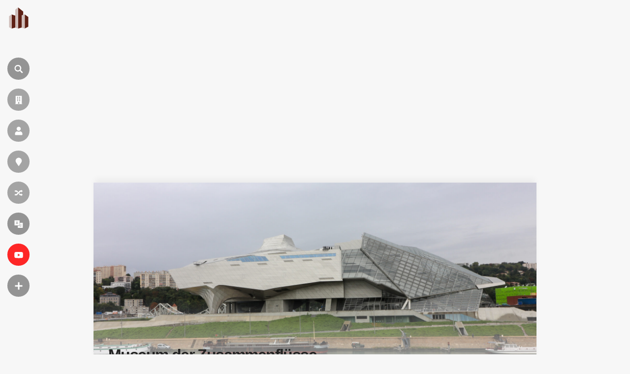

--- FILE ---
content_type: text/html; charset=UTF-8
request_url: https://wikiarchitektur.com/geb%C3%A4ude/museum-der-zusammenfluesse/
body_size: 30533
content:
<!DOCTYPE html>
<html lang="de">

    <head>

        <meta charset="UTF-8">
        <meta name="viewport" content="width=device-width,minimum-scale=1,initial-scale=1">
        <meta http-equiv="X-UA-Compatible" content="ie=edge">

        <!-- icons -->
                    <link rel="icon" type="image/png" sizes="128x128" href="https://wikiarchitektur.com/wp-content/themes/wikiarquitectura6/images/logos/DE_WikiArquitectura_Logo.svg">
	        <link rel="apple-touch-icon" href="https://wikiarchitektur.com/wp-content/themes/wikiarquitectura6/images/logos/DE_WikiArquitectura_Touch_Icon.png">
        
        <meta name="description" content="">

        <!-- Google Ad revovery -->
        
        

        <style id="jetpack-boost-critical-css">@media all{ul{box-sizing:border-box}}@media all{body,html{width:100%;margin:0;padding:0;background-color:#f7f7f7;font-family:"Open Sans",sans-serif;scroll-behavior:smooth;scroll-padding-top:30px}a{text-decoration:none;opacity:.85;color:#338dd2}h1{font-family:"Open Sans",sans-serif;font-size:90px;letter-spacing:-.05em;line-height:1em;font-weight:400;color:#4a4a4a;border-bottom:2px solid;padding:0 30px 20px 30px;display:inline-block}h2{font-family:"Open Sans",sans-serif;font-size:30px;letter-spacing:-.05em;line-height:1em;font-weight:700;color:#4a4a4a;margin-top:45px}h3{font-family:"Open Sans",sans-serif;font-size:21px;letter-spacing:-.05em;line-height:1em;font-weight:700;color:#4a4a4a}h4{font-family:"Open Sans",sans-serif;font-size:16px;letter-spacing:-.05em;line-height:1em;font-weight:700;color:#4a4a4a;margin-bottom:10px}li,p,ul{font-family:"Open Sans",sans-serif;font-size:17px;color:#4a4a4a;line-height:1.55em}@media only screen and (max-width:1850px){h1{font-size:70px}}@media only screen and (max-width:1600px){h1{font-size:70px}li,p,ul{font-size:16px}}@media only screen and (max-width:1250px){h1{font-size:40px;padding:0 30px 20px 30px}}form input[type=search]{-webkit-appearance:none;-webkit-border-radius:0}form input[type=submit]{background:#5b5b5b;padding:11px 30px;font-size:16px;color:#fff;text-transform:uppercase;border:none}.after_banner{position:relative;margin-top:30px}.after_banner .content_wrap{width:1410px;margin:0 auto;position:relative;z-index:9;display:flex;flex-direction:row}.after_banner .content_wrap:after,.after_banner .content_wrap:before{content:"";display:table;clear:both}.after_banner .content_wrap .left_col{width:1044px;margin-right:30px}.after_banner .content_wrap .left_col .infobox_building,.after_banner .content_wrap .left_col .pure_building_text{background-color:#fff;padding:60px;margin-bottom:30px;overflow:hidden;position:relative;z-index:2;box-sizing:border-box;width:100%}.after_banner .content_wrap .left_col .pure_building_text h2{border-top:1px solid rgba(0,0,0,.15);padding-top:30px}.after_banner .content_wrap .left_col .pure_building_text h2:first-child{margin-top:0;padding-top:0;border-top:none}.after_banner .content_wrap .left_col .infobox_building{width:100%}.after_banner .content_wrap .left_col .infobox_building .building_data{-moz-column-count:2;-moz-column-gap:0px;-webkit-column-count:2;-webkit-column-gap:0px;column-count:2;column-gap:0}.after_banner .content_wrap .left_col .infobox_building .building_data .data_row{margin-bottom:12px;break-inside:avoid-column;-webkit-column-break-inside:avoid}.after_banner .content_wrap .left_col .infobox_building .building_data .data_row .tag{font-family:"Open Sans",sans-serif;color:#5b5b5b;font-size:14px;font-weight:700}.after_banner .content_wrap .left_col .infobox_building .building_data .data_row .value{font-family:"Open Sans",sans-serif;color:#5b5b5b;font-size:14px}.after_banner .content_wrap .left_col .infobox_building .building_data .data_row .value.flex_row{display:flex}.after_banner .content_wrap .left_col .infobox_building .building_data .data_row .value a{display:block;opacity:1;color:#5b5b5b}.after_banner .content_wrap .left_col .infobox_building .building_data .data_row .value a:after{content:" +";color:#338dd2;font-weight:700}.after_banner .content_wrap .left_col .pure_building_text{padding:50px 60px 60px 60px}.after_banner .content_wrap .right_col{width:336px;padding:0;margin-bottom:30px}button{padding:16px 40px}@media only screen and (max-width:1850px){.after_banner{position:relative}.after_banner .content_wrap{width:1200px;margin:0 auto;position:relative;z-index:9}.after_banner .content_wrap .left_col{float:left;width:834px;margin-right:30px}.after_banner .content_wrap .left_col .infobox_building,.after_banner .content_wrap .left_col .pure_building_text{padding:40px}.after_banner .content_wrap .left_col .infobox_building{margin-right:30px;display:inline-block;vertical-align:top}.after_banner .content_wrap .left_col .pure_building_text{display:inline-block;vertical-align:top;padding:40px 40px 40px 60px}.after_banner .content_wrap .left_col .pure_building_text h2:first-child{margin-top:0}.after_banner .content_wrap .right_col{width:336px}}@media only screen and (max-width:1600px){.after_banner .content_wrap{width:900px}.after_banner .content_wrap .left_col{width:620px}.after_banner .content_wrap .left_col .infobox_building,.after_banner .content_wrap .left_col .pure_building_text{padding:30px}.after_banner .content_wrap .left_col .infobox_building{margin-right:30px;float:left}.after_banner .content_wrap .left_col .pure_building_text{padding:30px}.after_banner .content_wrap .right_col{width:250px}}@media only screen and (max-width:1250px){.after_banner{position:relative}.after_banner .content_wrap{width:100%;flex-direction:column}.after_banner .content_wrap .left_col{width:100%;margin-right:0}.after_banner .content_wrap .left_col .pure_building_text{width:100%}.after_banner .content_wrap .right_col{float:left;width:100%}}@media only screen and (max-width:600px){.after_banner{margin-top:0}.after_banner .content_wrap .left_col .infobox_building .building_data{-moz-column-count:1;-moz-column-gap:0px;-webkit-column-count:1;-webkit-column-gap:0px;column-count:1;column-gap:0}.after_banner .content_wrap .left_col .pure_building_text{padding:30px 20px}.after_banner .content_wrap .left_col .pure_building_text h2{margin-left:0}}header{width:75px;height:100vh;position:fixed;top:0;left:0;z-index:600;overflow:visible}header #wiki_logo{position:absolute;top:7.5px;left:2.5px;z-index:9;background-color:rgba(255,255,255,0);border-radius:100px;width:40px;height:40px;padding:7px 9px 17px 15px;opacity:1}header #wiki_logo .site_name{display:inline-block;max-width:0;overflow:hidden;vertical-align:middle;font-size:15px;position:absolute;top:20px;left:71px;color:#fff;font-weight:700}header .vertial_align{height:100vh;display:table-cell;vertical-align:middle;padding-left:15px}header .vertial_align .nav_icon{display:block;width:auto;background-color:rgba(0,0,0,.4);width:45px;height:45px;border-radius:50px;color:#f7f7f7;text-transform:uppercase;margin:18px 0;position:relative;z-index:6}header .vertial_align .nav_icon i{width:30px;height:30px;border-radius:50%;margin:7.5px;margin-bottom:0;display:inline-block;vertical-align:middle;background:url(https://es.wikiarquitectura.com/wp-content/themes/wikiarquitectura6/images/wiki_icons.svg) 0 0;background-size:cover}header .vertial_align .nav_icon label{display:inline-block;max-width:0;overflow:hidden;vertical-align:middle;font-size:13px;letter-spacing:.05em;position:absolute;top:13px}header .vertial_align .nav_icon.language_menu_icon label{top:10px}header .vertial_align .nav_icon.language_menu_icon label .wpml-ls-statics-footer.wpml-ls.wpml-ls-legacy-list-horizontal{margin:0;padding:0}header .vertial_align .nav_icon.language_menu_icon label .wpml-ls-statics-footer.wpml-ls.wpml-ls-legacy-list-horizontal ul{line-height:1em;display:none}header .vertial_align .nav_icon.language_menu_icon label .wpml-ls-statics-footer.wpml-ls.wpml-ls-legacy-list-horizontal ul li{margin-right:5px}header .vertial_align .nav_icon.language_menu_icon label .wpml-ls-statics-footer.wpml-ls.wpml-ls-legacy-list-horizontal ul li a{padding:0 6px;color:#fff;font-size:13px;letter-spacing:.05em;opacity:.7;padding:4px 4px 5px 5px;border-radius:50px}header .vertial_align .nav_icon.language_menu_icon label .wpml-ls-statics-footer.wpml-ls.wpml-ls-legacy-list-horizontal ul li.wpml-ls-current-language a{font-weight:700;opacity:1;background-color:#fff;color:#242424}header .vertial_align .nav_icon.language_menu_icon label .wpml-ls-statics-footer.wpml-ls.wpml-ls-legacy-list-horizontal ul li:last-child{margin-right:0}header .vertial_align .nav_icon:nth-child(2) i{background:url(https://es.wikiarquitectura.com/wp-content/themes/wikiarquitectura6/images/wiki_icons.svg) 0-30px;background-size:cover}header .vertial_align .nav_icon:nth-child(3) i{background:url(https://es.wikiarquitectura.com/wp-content/themes/wikiarquitectura6/images/wiki_icons.svg) 0-60px;background-size:cover}header .vertial_align .nav_icon:nth-child(4) i{background:url(https://es.wikiarquitectura.com/wp-content/themes/wikiarquitectura6/images/wiki_icons.svg) 0-90px;background-size:cover}header .vertial_align .nav_icon:nth-child(5) i{background:url(https://es.wikiarquitectura.com/wp-content/themes/wikiarquitectura6/images/wiki_icons.svg) 0-120px;background-size:cover}header .vertial_align .nav_icon:nth-child(6) i{background:url(https://es.wikiarquitectura.com/wp-content/themes/wikiarquitectura6/images/wiki_icons.svg) 0-150px;background-size:cover}header .vertial_align .nav_icon:nth-child(7){background-color:red}header .vertial_align .nav_icon:nth-child(7) i{background:url(https://es.wikiarquitectura.com/wp-content/themes/wikiarquitectura6/images/wiki_icons.svg) 0-180px;background-size:cover}header .vertial_align .nav_icon:nth-child(8) i{background:url(https://es.wikiarquitectura.com/wp-content/themes/wikiarquitectura6/images/wiki_icons.svg) 0-210px;background-size:cover}header .vertial_align .toggle_menu{width:300px;height:100vh;background-color:#242424;position:fixed;top:0;left:-500px;z-index:3;padding:0 50px 0 140px;overflow-y:auto}header .vertial_align .toggle_menu>div{display:table-cell;vertical-align:middle;height:100vh}header .vertial_align .toggle_menu ul{list-style:none;padding-left:0;width:100%;margin:0 auto;overflow:hidden}header .vertial_align .toggle_menu ul li{width:100%;margin:25px 0}header .vertial_align .toggle_menu ul li a{font-family:"Open Sans",sans-serif;color:#fff;font-weight:700;text-align:left}header .vertial_align .toggle_menu ul li ul{list-style:none;padding-left:0;width:100%;padding-top:10px}header .vertial_align .toggle_menu ul li ul li{float:none;display:block;margin:0;width:100%;margin:9px 0}header .vertial_align .toggle_menu ul li ul li a{color:#fff;font-weight:100;opacity:.6}header .vertial_align .toggle_menu::-webkit-scrollbar{width:2px}#search{display:none;opacity:0;position:fixed;left:0;top:0;width:100%;height:100vh;background-color:rgba(36,36,36,.8);z-index:99}#search .search_form{position:absolute;top:50%;left:50%;transform:translate(-50%,-50%);width:calc(100% - 200px);max-width:1200px}#search .search_form input[type=search]{padding:20px;border-radius:0;border:none;border-bottom:1px solid #fff;margin:0;background-color:transparent;font-family:"Open Sans",sans-serif;font-size:60px;font-weight:100;color:#fff;width:calc(100% - 150px)}#search .search_form input[type=search]::placeholder{color:transparent}#search .search_form input[type=search]:-ms-input-placeholder{color:transparent}#search .search_form input[type=search]::-ms-input-placeholder{color:transparent}#search .search_form input[type=submit]{padding:20px 40px;background-color:#fff;color:#242424;font-size:30px;font-weight:700;border:none;border-radius:100px}@media only screen and (max-width:1250px){header{width:100%;height:55px;background-color:#fff;-webkit-box-shadow:0 0 26px -3px rgba(0,0,0,.35);-moz-box-shadow:0 0 15px -3px rgba(0,0,0,.3);box-shadow:0 0 20px -3px rgba(0,0,0,.3)}header #wiki_logo{width:30px;height:32px;top:10.5px;left:13.5px;padding:0}header #wiki_logo img{width:100%;height:auto}header .vertial_align{height:55px;padding-left:0;width:auto;display:inline-block;float:right}header .vertial_align .nav_icon{display:none;margin:13px 13px 0 0;width:30px;height:30px}header .vertial_align .nav_icon i{width:20px;height:20px;margin:5.4px}header .vertial_align .nav_icon.search_icon{display:inline-block}header .vertial_align .nav_icon.language_menu_icon{display:inline-block}header .vertial_align .nav_icon.language_menu_icon:nth-child(6) i{background:url(https://es.wikiarquitectura.com/wp-content/themes/wikiarquitectura6/images/wiki_icons.svg) 0-100px;background-size:cover}header .vertial_align .nav_icon.more_menu_icon{display:inline-block;background-color:#242424}header .vertial_align .nav_icon.more_menu_icon:nth-child(8) i{background:url(https://es.wikiarquitectura.com/wp-content/themes/wikiarquitectura6/images/wiki_icons.svg) 0-140px;background-size:cover}header .vertial_align .toggle_menu{padding:50px 40px 0 40px;width:calc(100vw - 80px);height:calc(100vh - 50px);left:-105vw}header .vertial_align .toggle_menu>div{display:block;height:auto}#search{height:calc(100vh - 55px);top:55px}#search .search_form{width:calc(100% - 80px)}#search .search_form input[type=search]{padding:6px;font-size:26px;width:100%}#search .search_form input[type=submit]{padding:10px 40px;font-size:20px;width:100%;margin-top:20px}}.hero_banner{position:relative;margin-bottom:40px;height:0;padding-top:35%;width:1410px;z-index:3;margin:5vh auto 0 auto;overflow:hidden;-webkit-box-shadow:0 -10px 12px -3px rgba(0,0,0,.05);-moz-box-shadow:0 -10px 12px -3px rgba(0,0,0,.05);box-shadow:0 -10px 12px -3px rgba(0,0,0,.05)}.hero_banner .lightbox_overlay{position:absolute;bottom:0;padding:100px 60px 10px 60px;width:calc(100% - 120px);background-image:-webkit-linear-gradient(top,transparent,#fff);background-image:-moz-linear-gradient(top,transparent,#fff);background-image:-o-linear-gradient(top,transparent,#fff);background-image:linear-gradient(to bottom,transparent,#fff);color:#242424}.hero_banner .lightbox_overlay .always_over{width:100%}.hero_banner .lightbox_overlay .always_over .title{font-family:"Open Sans",sans-serif;font-size:45px;font-weight:700;padding:0;padding-bottom:10px;margin:0;margin-bottom:15px}.hero_banner .lightbox_overlay .always_over .selected_info{font-family:"Open Sans",sans-serif;font-size:13px}.hero_banner .lightbox_overlay .always_over .selected_info .data_row{display:block;text-transform:uppercase}.hero_banner .lightbox_overlay .always_over .selected_info .data_row .cell{display:inline-block}.hero_banner .lightbox_overlay .always_over .selected_info .data_row .cell.tag{font-weight:700;margin-right:6px}.hero_banner .lightbox_overlay .always_over .left h1{color:#242424}.hero_banner .lightbox_overlay .always_over .left .selected_info{color:#242424}.hero_banner .lightbox_overlay .always_over .left .selected_info a{color:#242424}@media only screen and (max-width:1850px){.hero_banner{width:1200px}.hero_banner .lightbox_overlay{padding:100px 40px 10px 40px;width:calc(100% - 80px)}}@media only screen and (max-width:1600px){.hero_banner{width:900px}.hero_banner .lightbox_overlay{padding:100px 30px 10px 30px;width:calc(100% - 60px)}.hero_banner .lightbox_overlay .always_over .left h1{font-size:32px}}@media only screen and (max-width:1250px){.hero_banner{height:calc(100vh - 165px);width:100%;margin-top:0;padding-top:100%;height:0}.hero_banner .lightbox_overlay{padding:100px 30px 10px 30px;width:calc(100% - 60px)}.hero_banner .lightbox_overlay .always_over{padding:0;width:100%}.hero_banner .lightbox_overlay .always_over .title{font-size:35px}.hero_banner .lightbox_overlay .always_over .selected_info{font-size:13px}.hero_banner .lightbox_overlay .always_over .left{width:100%}}.single-building .after_banner{margin-top:30px}.single-building .after_banner .content_wrap .right_col .image_content h2{background-color:#5b5b5b;color:#fff;width:100%;text-align:center;padding:10px 0;font-size:18px;letter-spacing:0;text-transform:uppercase;margin-top:0}.single-building .after_banner .content_wrap .right_col .image_content h2:first-child{margin-top:0}.single-building .after_banner .content_wrap .right_col .image_content h3{width:100%;font-size:15px;line-height:1.2em;letter-spacing:0;text-transform:uppercase}.single-building .after_banner .content_wrap .right_col .image_content h4{margin:10px 0;letter-spacing:.001em;font-size:14px}.single-building .after_banner .content_wrap .right_col .image_content .gallery,.single-building .after_banner .content_wrap .right_col .image_content div[id^=gallery-]{overflow:hidden;display:inline-block;width:100%}.single-building .after_banner .content_wrap .right_col .image_content .gallery .gallery-item,.single-building .after_banner .content_wrap .right_col .image_content div[id^=gallery-] .gallery-item{width:33.3333%!important;padding-top:33.333%;position:relative;float:left;margin:0;margin-top:0!important;overflow:hidden}.single-building .after_banner .content_wrap .right_col .image_content .gallery .gallery-item .gallery-icon,.single-building .after_banner .content_wrap .right_col .image_content div[id^=gallery-] .gallery-item .gallery-icon{width:100%;height:100%;position:absolute;top:0;left:0;object-fit:cover;opacity:.75;-webkit-filter:grayscale(100%);filter:grayscale(100%)}.single-building .after_banner .content_wrap .right_col .image_content .gallery .gallery-item .gallery-icon a,.single-building .after_banner .content_wrap .right_col .image_content div[id^=gallery-] .gallery-item .gallery-icon a{display:flex}.single-building .after_banner .content_wrap .right_col .image_content .gallery .gallery-item .gallery-icon a img,.single-building .after_banner .content_wrap .right_col .image_content div[id^=gallery-] .gallery-item .gallery-icon a img{width:100%;height:auto;border:none!important}.single-building .after_banner .content_wrap .right_col .image_content .gallery .gallery-caption,.single-building .after_banner .content_wrap .right_col .image_content div[id^=gallery-] .gallery-caption{display:none}.single-building .after_banner .content_wrap .right_col .image_content .gallery br,.single-building .after_banner .content_wrap .right_col .image_content div[id^=gallery-] br{display:none}@media only screen and (max-width:1850px){.single-building .after_banner .content_wrap .right_col .image_content h3{font-size:14px}}@media only screen and (max-width:1600px){.single-building .after_banner .content_wrap .right_col .image_content h3{font-size:14px}}@media only screen and (max-width:1250px){.single-building .after_banner{margin-top:0}}.kokoku_bup{display:none}.kokoku_image_galleries{width:100%;margin:20px 0;text-align:center}.kokoku_afterinfobox{display:block;clear:both;margin-bottom:30px;text-align:center;position:relative;width:100%}.kokoku_top{width:100%;text-align:center;margin:55px 0 0 0}.kokoku_after_banner{background-color:#fff;width:1410px;text-align:center;margin:0 auto 0 auto;padding:20px 0}@media only screen and (max-width:1850px){.kokoku_after_banner{width:1200px}}@media only screen and (max-width:1600px){.kokoku_after_banner{width:900px}}@media only screen and (max-width:1250px){.kokoku_after_banner{width:100%;margin:0 auto 0 auto;padding:0}}@media only screen and (max-width:750px){.kokoku_after_banner{height:auto}}}@media all{.wpml-ls-legacy-list-horizontal{border:1px solid transparent;padding:7px;clear:both}.wpml-ls-legacy-list-horizontal>ul{padding:0;margin:0!important;list-style-type:none}.wpml-ls-legacy-list-horizontal .wpml-ls-item{padding:0;margin:0;list-style-type:none;display:inline-block}.wpml-ls-legacy-list-horizontal a{display:block;text-decoration:none;padding:5px 10px 6px;line-height:1}.wpml-ls-legacy-list-horizontal a span{vertical-align:middle}.wpml-ls-legacy-list-horizontal.wpml-ls-statics-footer{margin-bottom:30px}.wpml-ls-legacy-list-horizontal.wpml-ls-statics-footer>ul{text-align:center}}@media all{.swiper-container{margin:0 auto;position:relative;overflow:hidden;list-style:none;padding:0;z-index:1}.swiper-wrapper{position:relative;width:100%;height:100%;z-index:1;display:-webkit-box;display:-webkit-flex;display:-ms-flexbox;display:flex;-webkit-box-sizing:content-box;box-sizing:content-box}.swiper-wrapper{-webkit-transform:translate3d(0,0,0);transform:translate3d(0,0,0)}.swiper-slide{-webkit-flex-shrink:0;-ms-flex-negative:0;flex-shrink:0;width:100%;height:100%;position:relative}.swiper-button-next,.swiper-button-prev{position:absolute;top:50%;width:27px;height:44px;margin-top:-22px;z-index:10;background-size:27px 44px;background-position:center;background-repeat:no-repeat}.swiper-button-prev{background-image:url(data:image/svg+xml;charset=utf-8,%3Csvg%20xmlns%3D\'http%3A%2F%2Fwww.w3.org%2F2000%2Fsvg\'%20viewBox%3D\'0%200%2027%2044\'%3E%3Cpath%20d%3D\'M0%2C22L22%2C0l2.1%2C2.1L4.2%2C22l19.9%2C19.9L22%2C44L0%2C22L0%2C22L0%2C22z\'%20fill%3D\'%23007aff\'%2F%3E%3C%2Fsvg%3E);left:10px;right:auto}.swiper-button-next{background-image:url(data:image/svg+xml;charset=utf-8,%3Csvg%20xmlns%3D\'http%3A%2F%2Fwww.w3.org%2F2000%2Fsvg\'%20viewBox%3D\'0%200%2027%2044\'%3E%3Cpath%20d%3D\'M27%2C22L27%2C22L5%2C44l-2.1-2.1L22.8%2C22L2.9%2C2.1L5%2C0L27%2C22L27%2C22z\'%20fill%3D\'%23007aff\'%2F%3E%3C%2Fsvg%3E);right:10px;left:auto}.swiper-lazy-preloader{width:42px;height:42px;position:absolute;left:50%;top:50%;margin-left:-21px;margin-top:-21px;z-index:10;-webkit-transform-origin:50%;-ms-transform-origin:50%;transform-origin:50%}.swiper-lazy-preloader:after{display:block;content:"";width:100%;height:100%;background-image:url(data:image/svg+xml;charset=utf-8,%3Csvg%20viewBox%3D\'0%200%20120%20120\'%20xmlns%3D\'http%3A%2F%2Fwww.w3.org%2F2000%2Fsvg\'%20xmlns%3Axlink%3D\'http%3A%2F%2Fwww.w3.org%2F1999%2Fxlink\'%3E%3Cdefs%3E%3Cline%20id%3D\'l\'%20x1%3D\'60\'%20x2%3D\'60\'%20y1%3D\'7\'%20y2%3D\'27\'%20stroke%3D\'%236c6c6c\'%20stroke-width%3D\'11\'%20stroke-linecap%3D\'round\'%2F%3E%3C%2Fdefs%3E%3Cg%3E%3Cuse%20xlink%3Ahref%3D\'%23l\'%20opacity%3D\'.27\'%2F%3E%3Cuse%20xlink%3Ahref%3D\'%23l\'%20opacity%3D\'.27\'%20transform%3D\'rotate\(30%2060%2C60\)\'%2F%3E%3Cuse%20xlink%3Ahref%3D\'%23l\'%20opacity%3D\'.27\'%20transform%3D\'rotate\(60%2060%2C60\)\'%2F%3E%3Cuse%20xlink%3Ahref%3D\'%23l\'%20opacity%3D\'.27\'%20transform%3D\'rotate\(90%2060%2C60\)\'%2F%3E%3Cuse%20xlink%3Ahref%3D\'%23l\'%20opacity%3D\'.27\'%20transform%3D\'rotate\(120%2060%2C60\)\'%2F%3E%3Cuse%20xlink%3Ahref%3D\'%23l\'%20opacity%3D\'.27\'%20transform%3D\'rotate\(150%2060%2C60\)\'%2F%3E%3Cuse%20xlink%3Ahref%3D\'%23l\'%20opacity%3D\'.37\'%20transform%3D\'rotate\(180%2060%2C60\)\'%2F%3E%3Cuse%20xlink%3Ahref%3D\'%23l\'%20opacity%3D\'.46\'%20transform%3D\'rotate\(210%2060%2C60\)\'%2F%3E%3Cuse%20xlink%3Ahref%3D\'%23l\'%20opacity%3D\'.56\'%20transform%3D\'rotate\(240%2060%2C60\)\'%2F%3E%3Cuse%20xlink%3Ahref%3D\'%23l\'%20opacity%3D\'.66\'%20transform%3D\'rotate\(270%2060%2C60\)\'%2F%3E%3Cuse%20xlink%3Ahref%3D\'%23l\'%20opacity%3D\'.75\'%20transform%3D\'rotate\(300%2060%2C60\)\'%2F%3E%3Cuse%20xlink%3Ahref%3D\'%23l\'%20opacity%3D\'.85\'%20transform%3D\'rotate\(330%2060%2C60\)\'%2F%3E%3C%2Fg%3E%3C%2Fsvg%3E);background-position:50%;background-size:100%;background-repeat:no-repeat}.swiper-lazy-preloader-white:after{background-image:url(data:image/svg+xml;charset=utf-8,%3Csvg%20viewBox%3D\'0%200%20120%20120\'%20xmlns%3D\'http%3A%2F%2Fwww.w3.org%2F2000%2Fsvg\'%20xmlns%3Axlink%3D\'http%3A%2F%2Fwww.w3.org%2F1999%2Fxlink\'%3E%3Cdefs%3E%3Cline%20id%3D\'l\'%20x1%3D\'60\'%20x2%3D\'60\'%20y1%3D\'7\'%20y2%3D\'27\'%20stroke%3D\'%23fff\'%20stroke-width%3D\'11\'%20stroke-linecap%3D\'round\'%2F%3E%3C%2Fdefs%3E%3Cg%3E%3Cuse%20xlink%3Ahref%3D\'%23l\'%20opacity%3D\'.27\'%2F%3E%3Cuse%20xlink%3Ahref%3D\'%23l\'%20opacity%3D\'.27\'%20transform%3D\'rotate\(30%2060%2C60\)\'%2F%3E%3Cuse%20xlink%3Ahref%3D\'%23l\'%20opacity%3D\'.27\'%20transform%3D\'rotate\(60%2060%2C60\)\'%2F%3E%3Cuse%20xlink%3Ahref%3D\'%23l\'%20opacity%3D\'.27\'%20transform%3D\'rotate\(90%2060%2C60\)\'%2F%3E%3Cuse%20xlink%3Ahref%3D\'%23l\'%20opacity%3D\'.27\'%20transform%3D\'rotate\(120%2060%2C60\)\'%2F%3E%3Cuse%20xlink%3Ahref%3D\'%23l\'%20opacity%3D\'.27\'%20transform%3D\'rotate\(150%2060%2C60\)\'%2F%3E%3Cuse%20xlink%3Ahref%3D\'%23l\'%20opacity%3D\'.37\'%20transform%3D\'rotate\(180%2060%2C60\)\'%2F%3E%3Cuse%20xlink%3Ahref%3D\'%23l\'%20opacity%3D\'.46\'%20transform%3D\'rotate\(210%2060%2C60\)\'%2F%3E%3Cuse%20xlink%3Ahref%3D\'%23l\'%20opacity%3D\'.56\'%20transform%3D\'rotate\(240%2060%2C60\)\'%2F%3E%3Cuse%20xlink%3Ahref%3D\'%23l\'%20opacity%3D\'.66\'%20transform%3D\'rotate\(270%2060%2C60\)\'%2F%3E%3Cuse%20xlink%3Ahref%3D\'%23l\'%20opacity%3D\'.75\'%20transform%3D\'rotate\(300%2060%2C60\)\'%2F%3E%3Cuse%20xlink%3Ahref%3D\'%23l\'%20opacity%3D\'.85\'%20transform%3D\'rotate\(330%2060%2C60\)\'%2F%3E%3C%2Fg%3E%3C%2Fsvg%3E)}}@media all{.gallery-item a{text-decoration:none!important}#dreamgallery{color:#fff;background-color:#000;position:fixed;z-index:-999;width:100%;height:100svh;min-height:-webkit-fill-available;top:0;visibility:hidden;opacity:0;right:-110vw;display:flex;flex-direction:row;flex-wrap:nowrap}#dreamgallery .dreamgallery_close{position:absolute;right:25px;top:25px;background-color:transparent;border:none;padding:16px;z-index:3}#dreamgallery .dreamgallery_close:after,#dreamgallery .dreamgallery_close:before{content:"";background-color:#fff;position:absolute;top:10px;left:0;width:100%;height:2px}#dreamgallery .dreamgallery_close:before{transform:rotate(45deg)}#dreamgallery .dreamgallery_close:after{transform:rotate(-45deg)}#dreamgallery .dreamgallery_content{position:relative;float:left;width:calc(100% - 387px);height:100vh;overflow:hidden}#dreamgallery .dreamgallery_content .gallery_head{position:absolute;width:calc(100% - 150px);height:80px;top:0;left:0;padding:0 75px}#dreamgallery .dreamgallery_content .gallery_head .img_context{width:calc(100% - 60px);display:inline-block;vertical-align:top}#dreamgallery .dreamgallery_content .gallery_head .img_context #post_title{font-size:24px;line-height:1.2em;color:#fff;background:0 0;margin-top:50px;margin-bottom:0;padding:0;font-weight:100}#dreamgallery .dreamgallery_content .gallery_head .img_context #image_url{font-size:14px;color:#a1a1a1;margin-top:5px;opacity:.6}#dreamgallery .dreamgallery_content .gallery_head #counter{float:right;padding-top:54px;opacity:.6}#dreamgallery .dreamgallery_content .swiper-container{position:relative;float:left;width:calc(100% - 150px);margin-top:110px;padding:0 75px}#dreamgallery .dreamgallery_content .swiper-container .swiper-slide{height:calc(100vh - 110px);max-width:100%;position:relative;overflow:hidden;text-align:center}#dreamgallery .dreamgallery_content .swiper-container .swiper-slide img.item{max-width:calc(100% - 100px);max-height:calc(100% - 90px);width:auto;height:auto;margin:0 auto;margin-top:calc(50vh - 80px);transform:translate(0,-50%)}#dreamgallery .dreamgallery_content .swiper-container .swiper-slide .img_description{width:100%;max-width:calc(100% - 100px);position:absolute;bottom:70px;left:50%;transform:translate(-50%,0);opacity:.6;font-weight:100}#dreamgallery .dreamgallery_content .swiper-container .swiper-slide .img_title{display:none}#dreamgallery .dreamgallery_content .swiper-container .swiper_navigation{position:absolute;width:calc(100% - 40px);top:calc(50vh - 80px);left:0;transform:translateY(-50%);margin:0 20px;z-index:9}#dreamgallery .dreamgallery_content .swiper-container .swiper_navigation .swiper-button-next,#dreamgallery .dreamgallery_content .swiper-container .swiper_navigation .swiper-button-prev{width:50px;height:30px;opacity:.8;background-image:none}#dreamgallery .dreamgallery_content .swiper-container .swiper_navigation .swiper-button-prev{float:left}#dreamgallery .dreamgallery_content .swiper-container .swiper_navigation .swiper-button-prev .icono-arrow{margin-top:7px;margin-right:30px;-webkit-transform:rotate(-135deg);-ms-transform:rotate(-135deg);transform:rotate(-135deg)}#dreamgallery .dreamgallery_content .swiper-container .swiper_navigation .swiper-button-next{float:right}#dreamgallery .dreamgallery_content .swiper-container .swiper_navigation .swiper-button-next .icono-arrow{margin-top:7px;margin-right:7px;-webkit-transform:rotate(45deg);-ms-transform:rotate(45deg);transform:rotate(45deg)}#dreamgallery .dreamgallery_content .swiper-container .swiper_navigation .icono-arrow{float:right;color:#fff;box-sizing:border-box;width:16px;height:16px;border-width:2px 2px 0 0;border-style:solid}#dreamgallery .dreamgallery_content .swiper-container .swiper_navigation .icono-arrow:after,#dreamgallery .dreamgallery_content .swiper-container .swiper_navigation .icono-arrow:before{content:"";box-sizing:border-box}#dreamgallery .dreamgallery_content .swiper-container .swiper_navigation .icono-arrow:before{right:0;top:-1px;position:absolute;height:2px;box-shadow:inset 0 0 0 32px;transform:rotate(-45deg);width:45px;transform-origin:right top}#dreamgallery .meta_side_bar{visibility:hidden;width:0;padding:10px 0;height:calc(100vh - 140px);overflow-x:hidden;overflow-y:scroll;position:absolute;right:387px;top:80px;border-left:1px solid grey;background-color:#000;z-index:9}#dreamgallery .meta_side_bar::-webkit-scrollbar{width:4px;background-color:#1c1c1c}#dreamgallery .side_bar{position:relative;float:left;width:336px;height:calc(100% - 90px)!important;border-left:1px solid grey;padding:10px 25px;margin:30px 0 40px;display:flex;align-content:center;flex-wrap:wrap}#dreamgallery .side_bar .kokoku.dream_gallery_sidebar_right{height:calc(100% - 90px);width:100%;max-width:336px}#dreamgallery .side_bar #image_copyright{position:absolute;bottom:10px;left:25px;font-size:12px;letter-spacing:.03em;opacity:.6}@media only screen and (max-width:1024px){#dreamgallery{display:inline-block}#dreamgallery .dreamgallery_close{position:fixed;top:20px}#dreamgallery .dreamgallery_content{width:100%;height:calc(100svh - 100px)}#dreamgallery .dreamgallery_content .gallery_head{position:absolute;width:calc(100% - 50px);height:50px;padding:0 25px}#dreamgallery .dreamgallery_content .gallery_head .img_context{width:100%}#dreamgallery .dreamgallery_content .gallery_head .img_context #post_title{display:none}#dreamgallery .dreamgallery_content .gallery_head .img_context #image_url{display:none}#dreamgallery .dreamgallery_content .gallery_head #counter{position:absolute;left:24px;top:22px;padding:0}#dreamgallery .dreamgallery_content .swiper-container{width:100%;margin-top:50px;padding:0}#dreamgallery .dreamgallery_content .swiper-container .swiper-slide{height:calc(100svh - 100px)}#dreamgallery .dreamgallery_content .swiper-container .swiper-slide img.item{max-width:100%;max-height:calc(100% - 170px);margin-top:calc(50svh - 70px)}#dreamgallery .dreamgallery_content .swiper-container .swiper-slide .img_description{max-width:calc(100% - 50px);bottom:70px;left:25px;transform:none}#dreamgallery .dreamgallery_content .swiper-container .swiper_navigation{position:absolute;top:calc(50svh - 55px)}#dreamgallery .dreamgallery_content .swiper-container .swiper_navigation .icono-arrow:after,#dreamgallery .dreamgallery_content .swiper-container .swiper_navigation .icono-arrow:before{display:none}#dreamgallery .side_bar{width:100%;height:90px!important;border-left:none;padding:0;margin-top:10px}#dreamgallery .side_bar #image_copyright{position:absolute;bottom:125px;left:25px;font-size:11px;width:calc(100% - 50px);text-align:center}}}</style><meta name='robots' content='index, follow, max-image-preview:large, max-snippet:-1, max-video-preview:-1' />

	<!-- This site is optimized with the Yoast SEO plugin v26.5 - https://yoast.com/wordpress/plugins/seo/ -->
	<title>✅ Museum der Zusammenflüsse - Daten, Fotos und Pläne - WikiArchitektur.</title>
	<link rel="canonical" href="https://wikiarchitektur.com/gebäude/museum-der-zusammenfluesse/" />
	<meta property="og:locale" content="de_DE" />
	<meta property="og:type" content="article" />
	<meta property="og:title" content="✅ Museum der Zusammenflüsse - Daten, Fotos und Pläne - WikiArchitektur." />
	<meta property="og:description" content="Einführung Das vom österreichischen Architekturbüro Coop Himmelb(l)au entworfene und 2001 aus einem internationalen Wettbewerb hervorgegangene Musée des Confluences, das am 20. Dezember 2014 eingeweiht wurde, erzählt die Geschichte der Menschheit und des Lebens. Der Rundgang durch die Dauerausstellung beginnt mit den großen universellen Fragen und erkundet dann den Ursprung und das Schicksal der Menschheit, die [&hellip;]" />
	<meta property="og:url" content="https://wikiarchitektur.com/gebäude/museum-der-zusammenfluesse/" />
	<meta property="og:site_name" content="WikiArquitectura" />
	<meta property="article:publisher" content="https://www.facebook.com/WikiArquitectura/" />
	<meta property="article:modified_time" content="2024-04-10T22:56:58+00:00" />
	<meta property="og:image" content="https://wikiarchitektur.com/wp-content/uploads/2022/10/museo-de-las-confluencias-15-1200x571.jpg" />
	<meta property="og:image:width" content="1200" />
	<meta property="og:image:height" content="571" />
	<meta property="og:image:type" content="image/jpeg" />
	<meta name="twitter:card" content="summary_large_image" />
	<meta name="twitter:site" content="@wikiarq" />
	<meta name="twitter:label1" content="Geschätzte Lesezeit" />
	<meta name="twitter:data1" content="7 Minuten" />
	<script data-jetpack-boost="ignore" type="application/ld+json" class="yoast-schema-graph">{"@context":"https://schema.org","@graph":[{"@type":"WebPage","@id":"https://wikiarchitektur.com/gebäude/museum-der-zusammenfluesse/","url":"https://wikiarchitektur.com/gebäude/museum-der-zusammenfluesse/","name":"✅ Museum der Zusammenflüsse - Daten, Fotos und Pläne - WikiArchitektur.","isPartOf":{"@id":"https://wikiarchitektur.com/#website"},"primaryImageOfPage":{"@id":"https://wikiarchitektur.com/gebäude/museum-der-zusammenfluesse/#primaryimage"},"image":{"@id":"https://wikiarchitektur.com/gebäude/museum-der-zusammenfluesse/#primaryimage"},"thumbnailUrl":"https://wikiarchitektur.com/wp-content/uploads/2022/10/museo-de-las-confluencias-15.jpg","datePublished":"2024-04-05T19:50:41+00:00","dateModified":"2024-04-10T22:56:58+00:00","breadcrumb":{"@id":"https://wikiarchitektur.com/gebäude/museum-der-zusammenfluesse/#breadcrumb"},"inLanguage":"de","potentialAction":[{"@type":"ReadAction","target":["https://wikiarchitektur.com/gebäude/museum-der-zusammenfluesse/"]}]},{"@type":"ImageObject","inLanguage":"de","@id":"https://wikiarchitektur.com/gebäude/museum-der-zusammenfluesse/#primaryimage","url":"https://wikiarchitektur.com/wp-content/uploads/2022/10/museo-de-las-confluencias-15.jpg","contentUrl":"https://wikiarchitektur.com/wp-content/uploads/2022/10/museo-de-las-confluencias-15.jpg","width":5000,"height":2379},{"@type":"BreadcrumbList","@id":"https://wikiarchitektur.com/gebäude/museum-der-zusammenfluesse/#breadcrumb","itemListElement":[{"@type":"ListItem","position":1,"name":"Portada","item":"https://wikiarchitektur.com/"},{"@type":"ListItem","position":2,"name":"Buildings","item":"https://wikiarchitektur.com/gebäude/"},{"@type":"ListItem","position":3,"name":"Museum der Zusammenflüsse"}]},{"@type":"WebSite","@id":"https://wikiarchitektur.com/#website","url":"https://wikiarchitektur.com/","name":"WikiArquitectura","description":"Architektur der Welt","potentialAction":[{"@type":"SearchAction","target":{"@type":"EntryPoint","urlTemplate":"https://wikiarchitektur.com/?s={search_term_string}"},"query-input":{"@type":"PropertyValueSpecification","valueRequired":true,"valueName":"search_term_string"}}],"inLanguage":"de"}]}</script>
	<!-- / Yoast SEO plugin. -->


<link rel='dns-prefetch' href='//es.wikiarquitectura.com' />
<link rel="alternate" title="oEmbed (JSON)" type="application/json+oembed" href="https://wikiarchitektur.com/wp-json/oembed/1.0/embed?url=https%3A%2F%2Fwikiarchitektur.com%2Fgeb%C3%A4ude%2Fmuseum-der-zusammenfluesse%2F" />
<link rel="alternate" title="oEmbed (XML)" type="text/xml+oembed" href="https://wikiarchitektur.com/wp-json/oembed/1.0/embed?url=https%3A%2F%2Fwikiarchitektur.com%2Fgeb%C3%A4ude%2Fmuseum-der-zusammenfluesse%2F&#038;format=xml" />
<style id='wp-img-auto-sizes-contain-inline-css' type='text/css'>
img:is([sizes=auto i],[sizes^="auto," i]){contain-intrinsic-size:3000px 1500px}
/*# sourceURL=wp-img-auto-sizes-contain-inline-css */
</style>
<noscript><link rel='stylesheet' id='wp-block-library-css' href='https://wikiarchitektur.com/wp-includes/css/dist/block-library/style.min.css?ver=6.9' type='text/css' media='all' />
</noscript><link rel='stylesheet' id='wp-block-library-css' href='https://wikiarchitektur.com/wp-includes/css/dist/block-library/style.min.css?ver=6.9' type='text/css' media="not all" data-media="all" onload="this.media=this.dataset.media; delete this.dataset.media; this.removeAttribute( 'onload' );" />
<style id='wp-block-list-inline-css' type='text/css'>
ol,ul{box-sizing:border-box}:root :where(.wp-block-list.has-background){padding:1.25em 2.375em}
/*# sourceURL=https://wikiarchitektur.com/wp-includes/blocks/list/style.min.css */
</style>
<style id='wp-block-embed-inline-css' type='text/css'>
.wp-block-embed.alignleft,.wp-block-embed.alignright,.wp-block[data-align=left]>[data-type="core/embed"],.wp-block[data-align=right]>[data-type="core/embed"]{max-width:360px;width:100%}.wp-block-embed.alignleft .wp-block-embed__wrapper,.wp-block-embed.alignright .wp-block-embed__wrapper,.wp-block[data-align=left]>[data-type="core/embed"] .wp-block-embed__wrapper,.wp-block[data-align=right]>[data-type="core/embed"] .wp-block-embed__wrapper{min-width:280px}.wp-block-cover .wp-block-embed{min-height:240px;min-width:320px}.wp-block-embed{overflow-wrap:break-word}.wp-block-embed :where(figcaption){margin-bottom:1em;margin-top:.5em}.wp-block-embed iframe{max-width:100%}.wp-block-embed__wrapper{position:relative}.wp-embed-responsive .wp-has-aspect-ratio .wp-block-embed__wrapper:before{content:"";display:block;padding-top:50%}.wp-embed-responsive .wp-has-aspect-ratio iframe{bottom:0;height:100%;left:0;position:absolute;right:0;top:0;width:100%}.wp-embed-responsive .wp-embed-aspect-21-9 .wp-block-embed__wrapper:before{padding-top:42.85%}.wp-embed-responsive .wp-embed-aspect-18-9 .wp-block-embed__wrapper:before{padding-top:50%}.wp-embed-responsive .wp-embed-aspect-16-9 .wp-block-embed__wrapper:before{padding-top:56.25%}.wp-embed-responsive .wp-embed-aspect-4-3 .wp-block-embed__wrapper:before{padding-top:75%}.wp-embed-responsive .wp-embed-aspect-1-1 .wp-block-embed__wrapper:before{padding-top:100%}.wp-embed-responsive .wp-embed-aspect-9-16 .wp-block-embed__wrapper:before{padding-top:177.77%}.wp-embed-responsive .wp-embed-aspect-1-2 .wp-block-embed__wrapper:before{padding-top:200%}
/*# sourceURL=https://wikiarchitektur.com/wp-includes/blocks/embed/style.min.css */
</style>
<style id='global-styles-inline-css' type='text/css'>
:root{--wp--preset--aspect-ratio--square: 1;--wp--preset--aspect-ratio--4-3: 4/3;--wp--preset--aspect-ratio--3-4: 3/4;--wp--preset--aspect-ratio--3-2: 3/2;--wp--preset--aspect-ratio--2-3: 2/3;--wp--preset--aspect-ratio--16-9: 16/9;--wp--preset--aspect-ratio--9-16: 9/16;--wp--preset--color--black: #000000;--wp--preset--color--cyan-bluish-gray: #abb8c3;--wp--preset--color--white: #ffffff;--wp--preset--color--pale-pink: #f78da7;--wp--preset--color--vivid-red: #cf2e2e;--wp--preset--color--luminous-vivid-orange: #ff6900;--wp--preset--color--luminous-vivid-amber: #fcb900;--wp--preset--color--light-green-cyan: #7bdcb5;--wp--preset--color--vivid-green-cyan: #00d084;--wp--preset--color--pale-cyan-blue: #8ed1fc;--wp--preset--color--vivid-cyan-blue: #0693e3;--wp--preset--color--vivid-purple: #9b51e0;--wp--preset--gradient--vivid-cyan-blue-to-vivid-purple: linear-gradient(135deg,rgb(6,147,227) 0%,rgb(155,81,224) 100%);--wp--preset--gradient--light-green-cyan-to-vivid-green-cyan: linear-gradient(135deg,rgb(122,220,180) 0%,rgb(0,208,130) 100%);--wp--preset--gradient--luminous-vivid-amber-to-luminous-vivid-orange: linear-gradient(135deg,rgb(252,185,0) 0%,rgb(255,105,0) 100%);--wp--preset--gradient--luminous-vivid-orange-to-vivid-red: linear-gradient(135deg,rgb(255,105,0) 0%,rgb(207,46,46) 100%);--wp--preset--gradient--very-light-gray-to-cyan-bluish-gray: linear-gradient(135deg,rgb(238,238,238) 0%,rgb(169,184,195) 100%);--wp--preset--gradient--cool-to-warm-spectrum: linear-gradient(135deg,rgb(74,234,220) 0%,rgb(151,120,209) 20%,rgb(207,42,186) 40%,rgb(238,44,130) 60%,rgb(251,105,98) 80%,rgb(254,248,76) 100%);--wp--preset--gradient--blush-light-purple: linear-gradient(135deg,rgb(255,206,236) 0%,rgb(152,150,240) 100%);--wp--preset--gradient--blush-bordeaux: linear-gradient(135deg,rgb(254,205,165) 0%,rgb(254,45,45) 50%,rgb(107,0,62) 100%);--wp--preset--gradient--luminous-dusk: linear-gradient(135deg,rgb(255,203,112) 0%,rgb(199,81,192) 50%,rgb(65,88,208) 100%);--wp--preset--gradient--pale-ocean: linear-gradient(135deg,rgb(255,245,203) 0%,rgb(182,227,212) 50%,rgb(51,167,181) 100%);--wp--preset--gradient--electric-grass: linear-gradient(135deg,rgb(202,248,128) 0%,rgb(113,206,126) 100%);--wp--preset--gradient--midnight: linear-gradient(135deg,rgb(2,3,129) 0%,rgb(40,116,252) 100%);--wp--preset--font-size--small: 13px;--wp--preset--font-size--medium: 20px;--wp--preset--font-size--large: 36px;--wp--preset--font-size--x-large: 42px;--wp--preset--spacing--20: 0.44rem;--wp--preset--spacing--30: 0.67rem;--wp--preset--spacing--40: 1rem;--wp--preset--spacing--50: 1.5rem;--wp--preset--spacing--60: 2.25rem;--wp--preset--spacing--70: 3.38rem;--wp--preset--spacing--80: 5.06rem;--wp--preset--shadow--natural: 6px 6px 9px rgba(0, 0, 0, 0.2);--wp--preset--shadow--deep: 12px 12px 50px rgba(0, 0, 0, 0.4);--wp--preset--shadow--sharp: 6px 6px 0px rgba(0, 0, 0, 0.2);--wp--preset--shadow--outlined: 6px 6px 0px -3px rgb(255, 255, 255), 6px 6px rgb(0, 0, 0);--wp--preset--shadow--crisp: 6px 6px 0px rgb(0, 0, 0);}:where(.is-layout-flex){gap: 0.5em;}:where(.is-layout-grid){gap: 0.5em;}body .is-layout-flex{display: flex;}.is-layout-flex{flex-wrap: wrap;align-items: center;}.is-layout-flex > :is(*, div){margin: 0;}body .is-layout-grid{display: grid;}.is-layout-grid > :is(*, div){margin: 0;}:where(.wp-block-columns.is-layout-flex){gap: 2em;}:where(.wp-block-columns.is-layout-grid){gap: 2em;}:where(.wp-block-post-template.is-layout-flex){gap: 1.25em;}:where(.wp-block-post-template.is-layout-grid){gap: 1.25em;}.has-black-color{color: var(--wp--preset--color--black) !important;}.has-cyan-bluish-gray-color{color: var(--wp--preset--color--cyan-bluish-gray) !important;}.has-white-color{color: var(--wp--preset--color--white) !important;}.has-pale-pink-color{color: var(--wp--preset--color--pale-pink) !important;}.has-vivid-red-color{color: var(--wp--preset--color--vivid-red) !important;}.has-luminous-vivid-orange-color{color: var(--wp--preset--color--luminous-vivid-orange) !important;}.has-luminous-vivid-amber-color{color: var(--wp--preset--color--luminous-vivid-amber) !important;}.has-light-green-cyan-color{color: var(--wp--preset--color--light-green-cyan) !important;}.has-vivid-green-cyan-color{color: var(--wp--preset--color--vivid-green-cyan) !important;}.has-pale-cyan-blue-color{color: var(--wp--preset--color--pale-cyan-blue) !important;}.has-vivid-cyan-blue-color{color: var(--wp--preset--color--vivid-cyan-blue) !important;}.has-vivid-purple-color{color: var(--wp--preset--color--vivid-purple) !important;}.has-black-background-color{background-color: var(--wp--preset--color--black) !important;}.has-cyan-bluish-gray-background-color{background-color: var(--wp--preset--color--cyan-bluish-gray) !important;}.has-white-background-color{background-color: var(--wp--preset--color--white) !important;}.has-pale-pink-background-color{background-color: var(--wp--preset--color--pale-pink) !important;}.has-vivid-red-background-color{background-color: var(--wp--preset--color--vivid-red) !important;}.has-luminous-vivid-orange-background-color{background-color: var(--wp--preset--color--luminous-vivid-orange) !important;}.has-luminous-vivid-amber-background-color{background-color: var(--wp--preset--color--luminous-vivid-amber) !important;}.has-light-green-cyan-background-color{background-color: var(--wp--preset--color--light-green-cyan) !important;}.has-vivid-green-cyan-background-color{background-color: var(--wp--preset--color--vivid-green-cyan) !important;}.has-pale-cyan-blue-background-color{background-color: var(--wp--preset--color--pale-cyan-blue) !important;}.has-vivid-cyan-blue-background-color{background-color: var(--wp--preset--color--vivid-cyan-blue) !important;}.has-vivid-purple-background-color{background-color: var(--wp--preset--color--vivid-purple) !important;}.has-black-border-color{border-color: var(--wp--preset--color--black) !important;}.has-cyan-bluish-gray-border-color{border-color: var(--wp--preset--color--cyan-bluish-gray) !important;}.has-white-border-color{border-color: var(--wp--preset--color--white) !important;}.has-pale-pink-border-color{border-color: var(--wp--preset--color--pale-pink) !important;}.has-vivid-red-border-color{border-color: var(--wp--preset--color--vivid-red) !important;}.has-luminous-vivid-orange-border-color{border-color: var(--wp--preset--color--luminous-vivid-orange) !important;}.has-luminous-vivid-amber-border-color{border-color: var(--wp--preset--color--luminous-vivid-amber) !important;}.has-light-green-cyan-border-color{border-color: var(--wp--preset--color--light-green-cyan) !important;}.has-vivid-green-cyan-border-color{border-color: var(--wp--preset--color--vivid-green-cyan) !important;}.has-pale-cyan-blue-border-color{border-color: var(--wp--preset--color--pale-cyan-blue) !important;}.has-vivid-cyan-blue-border-color{border-color: var(--wp--preset--color--vivid-cyan-blue) !important;}.has-vivid-purple-border-color{border-color: var(--wp--preset--color--vivid-purple) !important;}.has-vivid-cyan-blue-to-vivid-purple-gradient-background{background: var(--wp--preset--gradient--vivid-cyan-blue-to-vivid-purple) !important;}.has-light-green-cyan-to-vivid-green-cyan-gradient-background{background: var(--wp--preset--gradient--light-green-cyan-to-vivid-green-cyan) !important;}.has-luminous-vivid-amber-to-luminous-vivid-orange-gradient-background{background: var(--wp--preset--gradient--luminous-vivid-amber-to-luminous-vivid-orange) !important;}.has-luminous-vivid-orange-to-vivid-red-gradient-background{background: var(--wp--preset--gradient--luminous-vivid-orange-to-vivid-red) !important;}.has-very-light-gray-to-cyan-bluish-gray-gradient-background{background: var(--wp--preset--gradient--very-light-gray-to-cyan-bluish-gray) !important;}.has-cool-to-warm-spectrum-gradient-background{background: var(--wp--preset--gradient--cool-to-warm-spectrum) !important;}.has-blush-light-purple-gradient-background{background: var(--wp--preset--gradient--blush-light-purple) !important;}.has-blush-bordeaux-gradient-background{background: var(--wp--preset--gradient--blush-bordeaux) !important;}.has-luminous-dusk-gradient-background{background: var(--wp--preset--gradient--luminous-dusk) !important;}.has-pale-ocean-gradient-background{background: var(--wp--preset--gradient--pale-ocean) !important;}.has-electric-grass-gradient-background{background: var(--wp--preset--gradient--electric-grass) !important;}.has-midnight-gradient-background{background: var(--wp--preset--gradient--midnight) !important;}.has-small-font-size{font-size: var(--wp--preset--font-size--small) !important;}.has-medium-font-size{font-size: var(--wp--preset--font-size--medium) !important;}.has-large-font-size{font-size: var(--wp--preset--font-size--large) !important;}.has-x-large-font-size{font-size: var(--wp--preset--font-size--x-large) !important;}
/*# sourceURL=global-styles-inline-css */
</style>

<style id='classic-theme-styles-inline-css' type='text/css'>
/*! This file is auto-generated */
.wp-block-button__link{color:#fff;background-color:#32373c;border-radius:9999px;box-shadow:none;text-decoration:none;padding:calc(.667em + 2px) calc(1.333em + 2px);font-size:1.125em}.wp-block-file__button{background:#32373c;color:#fff;text-decoration:none}
/*# sourceURL=/wp-includes/css/classic-themes.min.css */
</style>
<noscript><link rel='stylesheet' id='wpml-legacy-dropdown-click-0-css' href='https://wikiarchitektur.com/wp-content/plugins/sitepress-multilingual-cms/templates/language-switchers/legacy-dropdown-click/style.min.css?ver=1' type='text/css' media='all' />
</noscript><link rel='stylesheet' id='wpml-legacy-dropdown-click-0-css' href='https://wikiarchitektur.com/wp-content/plugins/sitepress-multilingual-cms/templates/language-switchers/legacy-dropdown-click/style.min.css?ver=1' type='text/css' media="not all" data-media="all" onload="this.media=this.dataset.media; delete this.dataset.media; this.removeAttribute( 'onload' );" />
<style id='wpml-legacy-dropdown-click-0-inline-css' type='text/css'>
.wpml-ls-statics-shortcode_actions{background-color:#eeeeee;}.wpml-ls-statics-shortcode_actions, .wpml-ls-statics-shortcode_actions .wpml-ls-sub-menu, .wpml-ls-statics-shortcode_actions a {border-color:#cdcdcd;}.wpml-ls-statics-shortcode_actions a, .wpml-ls-statics-shortcode_actions .wpml-ls-sub-menu a, .wpml-ls-statics-shortcode_actions .wpml-ls-sub-menu a:link, .wpml-ls-statics-shortcode_actions li:not(.wpml-ls-current-language) .wpml-ls-link, .wpml-ls-statics-shortcode_actions li:not(.wpml-ls-current-language) .wpml-ls-link:link {color:#444444;background-color:#ffffff;}.wpml-ls-statics-shortcode_actions .wpml-ls-sub-menu a:hover,.wpml-ls-statics-shortcode_actions .wpml-ls-sub-menu a:focus, .wpml-ls-statics-shortcode_actions .wpml-ls-sub-menu a:link:hover, .wpml-ls-statics-shortcode_actions .wpml-ls-sub-menu a:link:focus {color:#000000;background-color:#eeeeee;}.wpml-ls-statics-shortcode_actions .wpml-ls-current-language > a {color:#444444;background-color:#ffffff;}.wpml-ls-statics-shortcode_actions .wpml-ls-current-language:hover>a, .wpml-ls-statics-shortcode_actions .wpml-ls-current-language>a:focus {color:#000000;background-color:#eeeeee;}
/*# sourceURL=wpml-legacy-dropdown-click-0-inline-css */
</style>
<noscript><link rel='stylesheet' id='style-css' href='https://wikiarchitektur.com/wp-content/themes/wikiarquitectura6/style.css?ver=6.9' type='text/css' media='all' />
</noscript><link rel='stylesheet' id='style-css' href='https://wikiarchitektur.com/wp-content/themes/wikiarquitectura6/style.css?ver=6.9' type='text/css' media="not all" data-media="all" onload="this.media=this.dataset.media; delete this.dataset.media; this.removeAttribute( 'onload' );" />
<noscript><link rel='stylesheet' id='wp-block-heading-css' href='https://wikiarchitektur.com/wp-includes/blocks/heading/style.min.css?ver=6.9' type='text/css' media='all' />
</noscript><link rel='stylesheet' id='wp-block-heading-css' href='https://wikiarchitektur.com/wp-includes/blocks/heading/style.min.css?ver=6.9' type='text/css' media="not all" data-media="all" onload="this.media=this.dataset.media; delete this.dataset.media; this.removeAttribute( 'onload' );" />
<noscript><link rel='stylesheet' id='wp-block-paragraph-css' href='https://wikiarchitektur.com/wp-includes/blocks/paragraph/style.min.css?ver=6.9' type='text/css' media='all' />
</noscript><link rel='stylesheet' id='wp-block-paragraph-css' href='https://wikiarchitektur.com/wp-includes/blocks/paragraph/style.min.css?ver=6.9' type='text/css' media="not all" data-media="all" onload="this.media=this.dataset.media; delete this.dataset.media; this.removeAttribute( 'onload' );" />



<link rel="https://api.w.org/" href="https://wikiarchitektur.com/wp-json/" /><link rel="alternate" title="JSON" type="application/json" href="https://wikiarchitektur.com/wp-json/wp/v2/building/390805" /><link rel="EditURI" type="application/rsd+xml" title="RSD" href="https://wikiarchitektur.com/xmlrpc.php?rsd" />
<meta name="generator" content="WordPress 6.9" />
<link rel='shortlink' href='https://wikiarchitektur.com/?p=390805' />
<meta name="generator" content="WPML ver:4.8.6 stt:1,4,3,28,64,2;" />

    <noscript><link rel='stylesheet' id='wpml-legacy-horizontal-list-0-css' href='https://wikiarchitektur.com/wp-content/plugins/sitepress-multilingual-cms/templates/language-switchers/legacy-list-horizontal/style.min.css?ver=1' type='text/css' media='all' />
</noscript><link rel='stylesheet' id='wpml-legacy-horizontal-list-0-css' href='https://wikiarchitektur.com/wp-content/plugins/sitepress-multilingual-cms/templates/language-switchers/legacy-list-horizontal/style.min.css?ver=1' type='text/css' media="not all" data-media="all" onload="this.media=this.dataset.media; delete this.dataset.media; this.removeAttribute( 'onload' );" />
<noscript><link rel='stylesheet' id='swiper-style-css' href='https://wikiarchitektur.com/wp-content/plugins/dreamgallery6/js/swiper/dist/css/swiper.min.css?ver=6.9#deferload' type='text/css' media='all' />
</noscript><link rel='stylesheet' id='swiper-style-css' href='https://wikiarchitektur.com/wp-content/plugins/dreamgallery6/js/swiper/dist/css/swiper.min.css?ver=6.9#deferload' type='text/css' media="not all" data-media="all" onload="this.media=this.dataset.media; delete this.dataset.media; this.removeAttribute( 'onload' );" />
<noscript><link rel='stylesheet' id='dreamgallery-css-css' href='https://wikiarchitektur.com/wp-content/plugins/dreamgallery6/style.css?ver=6.9#deferload' type='text/css' media='all' />
</noscript><link rel='stylesheet' id='dreamgallery-css-css' href='https://wikiarchitektur.com/wp-content/plugins/dreamgallery6/style.css?ver=6.9#deferload' type='text/css' media="not all" data-media="all" onload="this.media=this.dataset.media; delete this.dataset.media; this.removeAttribute( 'onload' );" />
</head>

    <body class="wp-singular building-template-default single single-building postid-390805 wp-theme-wikiarquitectura6" >

    <div id="site_wrapper">

        <header>

            <a id="wiki_logo" href="https://wikiarchitektur.com"> 
                <div class="logo_size">
                                            <img layout="responsive" width="40" height="43" src="https://wikiarchitektur.com/wp-content/themes/wikiarquitectura6/images/logos/DE_WikiArquitectura_Logo.svg"><div class="site_name">wikiarchitektur.com</div>
                                </a>

            <div class="vertial_align">

                
                    <div class="nav_icon search_icon" id="search_nav" ><i class=""></i><label>Suche</label></div>
                    <a class="nav_icon" href="/gebäude/"><i class="" aria-hidden="true"></i><label>Gebäude</label></a>
                    <a class="nav_icon" href="/architekt/"><i class="" aria-hidden="true"></i><label>Architekten</label></a>
                    <a class="nav_icon" href="/plaats/"><i class="" aria-hidden="true"></i><label>Plaats</label></a>
                    <a class="nav_icon" href="/zufalliges-projekt/"><i class="" aria-hidden="true"></i><label>zufällig</label></a>
                    <div class="nav_icon language_menu_icon" id="lang_nav"><i class=""></i><label>
<div class="wpml-ls-statics-footer wpml-ls wpml-ls-legacy-list-horizontal" id="lang_sel_footer">
	<ul role="menu"><li class="wpml-ls-slot-footer wpml-ls-item wpml-ls-item-es wpml-ls-first-item wpml-ls-item-legacy-list-horizontal" role="none">
				<a href="https://es.wikiarquitectura.com/edificio/museo-de-las-confluencias/" class="wpml-ls-link" role="menuitem"  aria-label="Zu es wechseln" title="Zu es wechseln" >
                    <span class="wpml-ls-native icl_lang_sel_native" lang="es">es</span></a>
			</li><li class="wpml-ls-slot-footer wpml-ls-item wpml-ls-item-de wpml-ls-current-language wpml-ls-item-legacy-list-horizontal" role="none">
				<a href="https://wikiarchitektur.com/gebäude/museum-der-zusammenfluesse/" class="wpml-ls-link" role="menuitem" >
                    <span class="wpml-ls-native icl_lang_sel_native" role="menuitem">de</span></a>
			</li><li class="wpml-ls-slot-footer wpml-ls-item wpml-ls-item-ja wpml-ls-last-item wpml-ls-item-legacy-list-horizontal" role="none">
				<a href="https://ja.wikiarchitecture.com/建物/%e5%90%88%e6%b5%81%e5%8d%9a%e7%89%a9%e9%a4%a8/" class="wpml-ls-link" role="menuitem"  aria-label="Zu 日本語 wechseln" title="Zu 日本語 wechseln" >
                    <span class="wpml-ls-native icl_lang_sel_native" lang="ja">日本語</span></a>
			</li></ul>
</div>
</label></div>
                    <a class="nav_icon" href="https://www.youtube.com/user/wikiarquitectura" target="_blank"><i class="" aria-hidden="true"></i><label>Videos</label></a>
                    <div class="nav_icon more_menu_icon" id="more_nav" on="tap:more_menu.toggleClass(class='open'), more_nav.toggleClass(class='open')"><i class=""></i><label>Mehr</label></div>
                    
                
                <div id="more_menu" class="toggle_menu">
                    <div class="menu-de-full-menu-container"><ul id="menu-de-full-menu" class="menu"><li id="menu-item-256275" class="menu-item menu-item-type-custom menu-item-object-custom menu-item-has-children menu-item-256275"><a>Suche nach</a>
<ul class="sub-menu">
	<li id="menu-item-256306" class="menu-item menu-item-type-post_type_archive menu-item-object-building menu-item-256306"><a href="https://wikiarchitektur.com/gebäude/">Gebäude</a></li>
	<li id="menu-item-256307" class="menu-item menu-item-type-post_type_archive menu-item-object-architect menu-item-256307"><a href="https://wikiarchitektur.com/architekt/">Architekt</a></li>
	<li id="menu-item-256308" class="menu-item menu-item-type-post_type_archive menu-item-object-site menu-item-256308"><a href="https://wikiarchitektur.com/plaats/">Ort</a></li>
	<li id="menu-item-256309" class="menu-item menu-item-type-post_type_archive menu-item-object-building-type menu-item-256309"><a href="https://wikiarchitektur.com/gebouwtype/">Typologie</a></li>
	<li id="menu-item-268080" class="menu-item menu-item-type-post_type menu-item-object-page menu-item-268080"><a href="https://wikiarchitektur.com/zufalliges-projekt/">Zufälliges Projekt</a></li>
</ul>
</li>
<li id="menu-item-256277" class="menu-item menu-item-type-custom menu-item-object-custom menu-item-has-children menu-item-256277"><a>WikiArquitectura</a>
<ul class="sub-menu">
	<li id="menu-item-256278" class="menu-item menu-item-type-post_type menu-item-object-page menu-item-256278"><a href="https://wikiarchitektur.com/kontakt/">Kontakt</a></li>
</ul>
</li>
<li id="menu-item-256279" class="menu-item menu-item-type-custom menu-item-object-custom menu-item-has-children menu-item-256279"><a>Folge uns</a>
<ul class="sub-menu">
	<li id="menu-item-256280" class="menu-item menu-item-type-custom menu-item-object-custom menu-item-256280"><a href="https://www.facebook.com/WikiArquitectura">Facebook</a></li>
	<li id="menu-item-256291" class="menu-item menu-item-type-custom menu-item-object-custom menu-item-256291"><a href="https://twitter.com/WikiArq">Twitter</a></li>
	<li id="menu-item-256292" class="menu-item menu-item-type-custom menu-item-object-custom menu-item-256292"><a href="https://www.youtube.com/user/wikiarquitectura/videos">YouTube</a></li>
	<li id="menu-item-264589" class="menu-item menu-item-type-custom menu-item-object-custom menu-item-264589"><a href="https://www.instagram.com/wikiarquitectura/">Instagram</a></li>
</ul>
</li>
</ul></div>                </div>

            </div>

        </header>


        <div id="search">
                
            <div class="search_form">

                
                <form method="GET" class="search-form" action="https://cse.google.com/cse?cof=FORID:0" target="_top">
                    <div class="search-form-inner">
                    <input name="cx" type="hidden" value="74c2c65554aee7cbf" />
                    <input name="ie" type="hidden" value="UTF-8" />
                    <input type="search" placeholder="Search..." name="q" required>
                    <input type="submit" value="Go" class="search-button">
                    </div>
                </form>
                
            </div>

        </div>

<div id="main" class="content">

	<!-- The loop START -->
				
			

								<div class="kokoku kokoku_top">
						
<!-- Adsense for ES -->

<!-- Adsense for EN -->

<!-- Adsense for FR -->

<!-- Adsense for PT -->

<!-- Adsense for DE -->
    <!-- DE_WA_before_banner -->
    <ins class="adsbygoogle"
        style="display:block"
        data-ad-client="ca-pub-9196193389995533"
        data-ad-slot="1363560310"
        data-ad-format="auto"
        data-full-width-responsive="true"></ins>
    
					</div>
				
			
			<div class="building_hero hero_banner " style="background: url(https://wikiarchitektur.com/wp-content/uploads/2022/10/museo-de-las-confluencias-15-1920x914.jpg) no-repeat center; background-size: cover;">

				
				<div class="lightbox_overlay">
					<div class="always_over">
						<div class="left">
							<h1 class="title">Museum der Zusammenflüsse</h1>

															<div class="selected_info">
									<!-- Architect -->
																			<div class="data_row architect">
											<div class="tag cell">Architekt:</div>
											<div class="value cell">

												<a href="https://wikiarchitektur.com/architekt/coop-himmelblau/">Coop Himmelb(l)au</a>, <a href="https://wikiarchitektur.com/architekt/prix-wolf-d/">Wolf D. Prix</a>
											</div>
										</div>
																		<!-- Built in -->
																			<div class="data_row">
											<div class="tag cell">Jahr:</div>
											<div class="value cell">2006 - 2014</div>
										</div>
																		<!-- Location -->
																			<div class="data_row">
											<div class="tag cell">Lage:</div>
											<div class="value cell">86 Quai Perrache, 69002 Lyon, Frankreich</div>
										</div>
																	</div>
													</div>
						
					</div>

				</div>
			</div>

							<div class="kokoku kokoku_after_banner">
					
<!-- Adsense for ES -->

<!-- Adsense for EN -->

<!-- Adsense for FR -->

<!-- Adsense for PT -->

<!-- Adsense for DE -->
    <!-- DE_WA_after_hero_banner -->
    <ins class="adsbygoogle"
        style="display:block"
        data-ad-client="ca-pub-9196193389995533"
        data-ad-slot="3567698702"
        data-ad-format="auto"
        data-full-width-responsive="true"></ins>
    
						<div class="kokoku kokoku_after_banner kokoku_bup"></div>
									</div>
			
			<div class="after_banner">

				<div class="content_wrap">

					<div class="left_col">

						<div class="infobox infobox_building">

							<!--<h1 class="title"></h1>-->

							<!-- schema start -->
<script data-jetpack-boost="ignore" type='application/ld+json'> 
	{
	"@context": "http://www.schema.org",
	"@type": "LandmarksOrHistoricalBuildings",
	"name": "Museum der Zusammenflüsse",
	"url": "https://wikiarchitektur.com/geb%C3%A4ude/museum-der-zusammenfluesse/",
	"image": "https://wikiarchitektur.com/wp-content/uploads/2022/10/museo-de-las-confluencias-15-1200x571.jpg",
	"description": "",
	"address": {
		"@type": "PostalAddress",
		"streetAddress": "86 Quai Perrache, 69002 Lyon, Frankreich"
	},
	"geo": {
				"@type": "GeoCoordinates",
		"latitude": 45.7326846,
		"longitude": 4.8180472	},
	"additionalProperty": [
		{"@type": "PropertyValue","name" : "Architect","value" :Coop Himmelb(l)au"},{"@type": "PropertyValue","name" : "Architect","value" : "Wolf D. Prix"},		{
		"@type": "PropertyValue", 
		"name" : "Technical Architect",
		"value" : ""
		},
		{
		"@type": "PropertyValue", 
		"name" : "Associate Architect",
		"value" : ""
		},
		{
		"@type": "PropertyValue", 
		"name" : "Landscape Architect",
		"value" : "EGIS aménagement  "
		},
		{
		"@type": "PropertyValue", 
		"name" : "Remodelation Architect",
		"value" : ""
		},
		{
		"@type": "PropertyValue", 
		"name" : "Engineer",
		"value" : ""
		},
		{
		"@type": "PropertyValue", 
		"name" : "Structural Engineer",
		"value" : "B+G Ingenieure, Bollinger und Grohmann GmbH, Coyne et Bellier, VS_A,  "
		},
		{
		"@type": "PropertyValue", 
		"name" : "Acoustic Engineer",
		"value" : "Kabinett Lamoureux  "
		},
		{
		"@type": "PropertyValue", 
		"name" : "Electrical Engineer",
		"value" : "Har Hollands  "
		},
		{
		"@type": "PropertyValue", 
		"name" : "Construction Company",
		"value" : ""
		},
		{
		"@type": "PropertyValue", 
		"name" : "Foreman",
		"value" : ""
		},
		{
		"@type": "PropertyValue", 
		"name" : "Manager",
		"value" : ""
		},
		{
		"@type": "PropertyValue", 
		"name" : "Developer",
		"value" : "Generalrat des Departements Rhône"
		},
		{
		"@type": "PropertyValue", 
		"name" : "Decorator",
		"value" : ""
		},
		{
		"@type": "PropertyValue", 
		"name" : "Founder",
		"value" : ""
		},
		{
		"@type": "PropertyValue", 
		"name" : "Collaborators",
		"value" : ""
		},
		{
		"@type": "PropertyValue", 
		"name" : "Designed in",
		"value" : ""
		},
		{
		"@type": "PropertyValue", 
		"name" : "Built in",
		"value" : "2006 - 2014"
		},
		{
		"@type": "PropertyValue", 
		"name" : "Remodeled in",
		"value" : ""
		},	
		{
		"@type": "PropertyValue", 
		"name" : "Weight",
		"value" : ""
		},
		{
		"@type": "PropertyValue", 
		"name" : "Original Weight",
		"value" : ""
		},
		{
		"@type": "PropertyValue", 
		"name" : "Height",
		"value" : "41m"
		},
		{
		"@type": "PropertyValue", 
		"name" : "Roof Height",
		"value" : ""
		},
		{
		"@type": "PropertyValue", 
		"name" : "Top Floor Height",
		"value" : ""
		},
		{
		"@type": "PropertyValue", 
		"name" : "Widht",
		"value" : "90m"
		},
		{
		"@type": "PropertyValue", 
		"name" : "Length",
		"value" : "190m"
		},
		{
		"@type": "PropertyValue", 
		"name" : "Main Cable Length",
		"value" : ""
		},
		{
		"@type": "PropertyValue", 
		"name" : "Main Cable Diameter",
		"value" : ""
		},
		{
		"@type": "PropertyValue", 
		"name" : "Span",
		"value" : ""
		},
		{
		"@type": "PropertyValue", 
		"name" : "Pilot Depth",
		"value" : ""
		},
		{
		"@type": "PropertyValue", 
		"name" : "Floors",
		"value" : ""
		},
		{
		"@type": "PropertyValue", 
		"name" : "Elevators",
		"value" : ""
		},
		{
		"@type": "PropertyValue", 
		"name" : "Land Area",
		"value" : "20.975m2"
		},
		{
		"@type": "PropertyValue", 
		"name" : "Floor Area",
		"value" : ""
		},
		{
		"@type": "PropertyValue", 
		"name" : "Built-up Area",
		"value" : "46.476m2"
		},
		{
		"@type": "PropertyValue", 
		"name" : "Volume",
		"value" : "195.206m3"
		},
		{
		"@type": "PropertyValue", 
		"name" : "Unit count",
		"value" : ""
		},
		{
		"@type": "PropertyValue", 
		"name" : "Facade",
		"value" : ""
		},
		{
		"@type": "PropertyValue", 
		"name" : "Capacity",
		"value" : ""
		},
		{
		"@type": "PropertyValue", 
		"name" : "Cost",
		"value" : "255,4 millones de euros"
		}
	]
}
</script>
<!-- schema end -->
							<div class="building_data">
															
								<!-- Architect -->
																	<div class="data_row architect">
										<div class="tag cell">Architekt</div>
										<div class="value cell">
											<a href="https://wikiarchitektur.com/architekt/coop-himmelblau/">Coop Himmelb(l)au</a><a href="https://wikiarchitektur.com/architekt/prix-wolf-d/">Wolf D. Prix</a>										</div>
									</div>
																<!-- Techinical Architect -->
																<!-- Associate Architect -->
																<!-- Landscape Architect -->
																	<div class="data_row">
										<div class="tag cell">Landschaftsarchitekt</div>
										<div class="value cell">EGIS aménagement  </div>
									</div>
																<!-- Remodelation Architect -->
																<!-- Engineer -->
																<!-- Structural Engineer -->
																	<div class="data_row">
										<div class="tag cell">Tragwerksplaner</div>
										<div class="value cell">B+G Ingenieure, Bollinger und Grohmann GmbH, Coyne et Bellier, VS_A,  </div>
									</div>
																<!-- Acoustic Engineer -->
																	<div class="data_row">
										<div class="tag cell">Akustik-Ingenieur</div>
										<div class="value cell">Kabinett Lamoureux  </div>
									</div>
																<!-- Electrical Engineer -->
																	<div class="data_row">
										<div class="tag cell">Elektro-Ingenieur</div>
										<div class="value cell">Har Hollands  </div>
									</div>
																<!-- Construction Company -->
																<!-- Foreman -->
																<!-- Manager -->
																<!-- Developer -->
																	<div class="data_row">
										<div class="tag cell">Veranstalter</div>
										<div class="value cell">Generalrat des Departements Rhône</div>
									</div>
																<!-- Decorator -->
																<!-- Founder -->
																<!-- Collaborators -->
																<!-- Designed in -->
																<!-- Built in -->
																	<div class="data_row">
										<div class="tag cell">Baujahr</div>
										<div class="value cell">2006 - 2014</div>
									</div>
																<!-- Remodeled in -->
																<!-- Weight -->
																<!-- Original Weight -->
																<!-- Height -->
																	<div class="data_row">
										<div class="tag cell">Höhe</div>
										<div class="value cell">41m</div>
									</div>
																<!-- Roof Height -->
																<!-- Top Floor Height -->
																<!-- Width -->
																	<div class="data_row">
										<div class="tag cell">Breite</div>
										<div class="value cell">90m</div>
									</div>
																<!-- Length -->
																	<div class="data_row">
										<div class="tag cell">Länge</div>
										<div class="value cell">190m</div>
									</div>
																<!-- Main Cable Length -->
																<!-- Main Cable Diameter -->
																<!-- Span -->
																<!-- Pilot Depth -->
																<!-- Floors -->
																<!-- Elevators -->
																<!-- Land Area -->
																	<div class="data_row">
										<div class="tag cell">Landfläche</div>
										<div class="value cell">20.975m2</div>
									</div>
																<!-- Floor Area -->
																<!-- Built-up Area -->
																	<div class="data_row">
										<div class="tag cell">Bebaute Fläche</div>
										<div class="value cell">46.476m2</div>
									</div>
																<!-- Volume -->
																	<div class="data_row">
										<div class="tag cell">Volumen</div>
										<div class="value cell">195.206m3</div>
									</div>
																<!-- Unit Count -->
																<!-- Facade -->
																<!-- Capacity -->
																<!-- Cost -->
																	<div class="data_row">
										<div class="tag cell">Kosten</div>
										<div class="value cell flex_row">
											255,4 millones de euros										</div>
									</div>
																<!-- Location -->
																	<div class="data_row">
										<div class="tag cell">Lage</div>
										<div class="value cell">86 Quai Perrache, 69002 Lyon, Frankreich</div>
									</div>
								
							</div><!-- .building_data -->
								
						</div> <!-- infobox_building end -->

													<div class="kokoku kokoku_afterinfobox">
								<div class="one">
									
<!-- Adsense for ES -->

<!-- Adsense for EN -->

<!-- Adsense for FR -->

<!-- Adsense for PT -->

<!-- Adsense for DE -->
	<!-- DE_WA_afterinfobox_display -->
    <ins class="adsbygoogle"
        style="display:block"
        data-ad-client="ca-pub-9196193389995533"
        data-ad-slot="7564819232"
        data-ad-format="auto"
        data-full-width-responsive="true"></ins>
    
								</div>
															</div>
						
						<div class="pure_building_text">					

							
<h2 class="wp-block-heading">Einführung</h2>



<p>Das vom österreichischen Architekturbüro <a href="https://wikiarchitektur.com/architekt/coop-himmelblau/">Coop Himmelb(l)au</a> entworfene und 2001 aus einem internationalen Wettbewerb hervorgegangene Musée des Confluences, das am 20. Dezember 2014 eingeweiht wurde, erzählt die Geschichte der Menschheit und des Lebens. Der Rundgang durch die Dauerausstellung beginnt mit den großen universellen Fragen und erkundet dann den Ursprung und das Schicksal der Menschheit, die Vielfalt der Kulturen und Zivilisationen sowie den Platz des Menschen im Netz des Lebens. Mit mehr als 2 Millionen Objekten in seinen Sammlungen veranschaulicht das Museum mit seinen Programmen die Geschichten, die die Grundlage unseres Menschseins auf allen Kontinenten und in verschiedenen Gesellschaften bilden.



<p>Formveränderungen, Durchdringungen, Verformungen, Gleichzeitigkeiten, Brüche und Variabilitäten beeinflussen die Architektur. Die daraus resultierende Architektur ist durch Interaktionen, Verschmelzung und Mutation verschiedener Einheiten gekennzeichnet, die eine neue Form bilden.



<h2 class="wp-block-heading">Standort</h2>



<p>Der Standort für den Bau des Museums befindet sich auf einer Halbinsel, die vor 100 Jahren künstlich erweitert wurde, am Zusammenfluss von Rhône und Saône, 86 Quai Perrache, <a href="https://wikiarchitektur.com/plaats/frankreich/lyon/">69002 Lyon</a>, <a href="https://wikiarchitektur.com/plaats/frankreich/">Frankreich</a>. Obwohl klar war, dass dieser Standort schwierig sein würde &#8211; 536 Pfähle mussten 30 m tief gerammt werden, um den Bau zu sichern -, war klar, dass dieser Standort für die städtebauliche Gestaltung sehr wichtig sein würde. Das Gebäude dient als markanter Leuchtturm und Eingangstor für Besucher, die sich von Süden her nähern, sowie als Ausgangspunkt für die Stadtentwicklung.



<p>Das Musée des Confluences hat einen besonderen Namen und eine besondere architektonische Gestaltung. &#8222;Confluences&#8220; bezieht sich in erster Linie auf seine außergewöhnliche geografische Lage. Unmittelbar flussabwärts des Museums fließen die Rhône und die Saône zusammen und suggerieren die Begriffe Konvergenz, Vermischung und Fließen.



<h2 class="wp-block-heading">Konzept</h2>



<p>Das Museum versteht sich nicht als &#8222;Musentempel&#8220;, der ausschließlich dem intellektuellen Bürgertum vorbehalten ist, sondern als ein öffentlicher Ort des Zugangs zum Wissen unserer Zeit.



<p>Das von der österreichischen Firma <a href="https://wikiarchitektur.com/architekt/coop-himmelblau/">Coop Himmelb(l)au</a> entwickelte Konzept basiert auf der Idee, ein Museum zu bauen, das den Zugang zur Natur nicht versperrt, sondern einen Übergang zwischen den baulichen Elementen und der Natur darstellt. Sie ist wie eine Brücke gestaltet und ermöglicht es den Besuchern, die Halle und die Innenräume zu überqueren, ohne eine Eintrittskarte kaufen oder eine Ausstellung besuchen zu müssen.



<p>Um das Gebäude zu errichten, musste eine neue und komplexe Form entwickelt werden, die als ikonisches Tor zur Stadt dienen sollte. Ein Gebäude, das wirklich herausragt, kann nur durch Formen entstehen, die sich aus neuen Geometrien ergeben. Für das Konzept war es wichtig, dass der Besucherstrom in die Stadt, zur Pointe du Confluent, nicht durch ein Gebäude behindert wird. Die Idee war daher, eine offene, begehbare Konstruktion zu entwickeln, die auf Stützen schwebt und darunter einen öffentlichen Raum schafft.  



<p><strong> </strong>&#8222;Ihre klaren und lesbaren Formen repräsentieren die Welt, in der wir uns täglich bewegen. Die Wolke hingegen enthält das Wissen der Zukunft. Was bekannt ist und was es zu erforschen gilt, wird im Musée des Confluences mit einer experimentellen Raumgestaltung verstanden, die die Neugier des Publikums anregt&#8230;&#8220; (Wolf D. Prix)



<p>Das Konzept zweier komplex miteinander verbundener architektonischer Einheiten ergibt sich aus der überraschenden Schnittstellensituation des für den Bau gewählten Grundstücks.<div class='kokoku kokoku_inline_1'>
<!-- Adsense for ES -->

<!-- Adsense for EN -->

<!-- Adsense for FR -->

<!-- Adsense for PT -->

<!-- Adsense for DE -->

	<!-- DE_WA_building_inline_1 -->
    <ins class="adsbygoogle"
        style="display:block"
        data-ad-client="ca-pub-9196193389995533"
        data-ad-slot="9891159482"
        data-ad-format="auto"
        data-full-width-responsive="true"></ins>
    

</div>



<h2 class="wp-block-heading">Räume</h2>



<p>Als Erweiterung des Parks am südlichen Ende der Insel wird ein neuer Stadtraum formuliert, eine Landschaft aus Rampen und Flächen, die Innen und Außen miteinander verschmelzen und zu einer dynamischen Abfolge von Raumereignissen führen. Dieser Bewegung folgt auch die wechselnde räumliche Struktur der Ausstellungshallen. Geschlossene Blackboxen und freie Ausstellungsflächen wechseln sich ab, wobei die doppelte Höhe der zweistöckigen Halle genutzt wird.<strong></strong>



<p>Architektonisch ist das neue Wahrzeichen der Stadt <a href="https://wikiarchitektur.com/plaats/frankreich/lyon/">Lyon</a> eine beeindruckende technische Leistung. Aus dem dekonstruktivistischen Design ergeben sich zwei unterschiedliche Bausteine.



<h3 class="wp-block-heading">Beschreibung</h3>



<p>Die überraschende Lage am Zusammenfluss von Rhône und Saône inspirierte die Überlagerung zweier komplex miteinander verbundener architektonischer Einheiten, des Kristalls und der Wolke, im Stadtraum. Die auf Säulen schwebende Wolkenstruktur enthält eine räumliche Abfolge von Black Boxes, die kein Tageslicht durchlassen, um eine maximale Flexibilität für die Ausstellungsgestaltung zu erreichen. Von außen betrachtet, zeigt das Museum anstelle einer Hauptfassade viele Facetten, die einen einzigen, fließenden Umriss bilden, der sich je nach Standpunkt des Betrachters verändert.



<p>Mit einer Grundfläche von 21.000 m2, von denen 2.800 m2 auf die Dauerausstellung und 1.900 m2 auf Wechselausstellungen entfallen, setzt sich das Gebäude, dessen fast zoomorphes Erscheinungsbild dem &#8222;dekonstruktivistischen&#8220; Ansatz von <a href="https://wikiarchitektur.com/architekt/coop-himmelblau/">CoopHimmelb(l)au</a> entspricht, aus drei Komponenten zusammen:  



<ul class="wp-block-list">
<li>der Betonsockel: ein Stahlbetonsockel auf zwei halb eingegrabenen Ebenen, der die oberen Teile des Museums trägt. Es beherbergt die technischen Bereiche, die Werkstätten, zwei Auditorien mit 344 bzw. 122 Plätzen und den Empfang für Gruppen.  </li>



<li>Der Cristal, ein Volumen aus Stahl und Glas im nördlichen Teil des Gebäudes, beherbergt den Haupteingang und die Lobby des Museums, 1.900 m2, die von einem Oberlicht durchflutet werden und Zugang zu den Ausstellungssälen in der Wolke bieten.<strong> </strong>Dieses Bauwerk, das sich zur Seite der Stadt hin erhebt, ist als städtisches Forum und Eingangshalle für Besucher konzipiert. Seine deutlich lesbare Form stellt die Alltagswelt dar.</li>



<li>Die Metallwolke mit ihren 4 von Säulen getragenen Ebenen und einer bebauten Fläche von 10.000 m2 ist das Herzstück des Museums. Im Gegensatz zur Kristallstruktur verbirgt die Wolke Wissen über die Zukunft. Es ist ein weicher Raum mit verborgenen Strömungen und unzähligen Übergängen. Es ist als eine Abfolge von schwarzen Kästen konzipiert, die eine große Flexibilität bei der Anordnung von Dauer- und Wechselausstellungen bieten. Hier befinden sich auch mehrere Werkstätten, wie die Digitalwerkstatt Muséolab, eine Mediathek, Verwaltungsbüros und ein Restaurant mit einer 210 m² großen Panoramaterrasse.  </li>
</ul>



<p>Zum Museum gehört auch ein Garten mit einer Fläche von 24.400 m², der von Coop Himmeb(l)au als Ort der Begegnung direkt am Zusammenfluss der beiden Flüsse konzipiert wurde.



<h2 class="wp-block-heading">Struktur</h2>



<p>Die architektonische Struktur ist eine physische Darstellung des Gleichgewichts zwischen Innen und Außen, Vergangenheit und Gegenwart, Natur und Kultur.



<p>Der Zócalo besteht vollständig aus Rohbeton und ist acht Meter hoch. Vierzehn monumentale Masten und drei Säulen stützen das 6.500 Tonnen schwere Metalldach der Cloud, in dem sich die Dauer- und Wechselausstellungsräume befinden.



<p>Die Wolke besteht aus einer tragenden Struktur und einer Skelettstruktur, die ihr ihre Form gibt.<div class='kokoku kokoku_inline_2'>
<!-- Adsense for ES -->

<!-- Adsense for EN -->

<!-- Adsense for FR -->

<!-- Adsense for PT -->

<!-- Adsense for DE -->

	<!-- DE_WA_building_inline_2 -->
    <ins class="adsbygoogle"
        style="display:block"
        data-ad-client="ca-pub-9196193389995533"
        data-ad-slot="9332756284"
        data-ad-format="auto"
        data-full-width-responsive="true"></ins>
    

</div>



<p>Die Verglasung besteht aus einer vollständig sichtbaren primären Stahlrohrstruktur und einer sekundären Struktur, die die Verglasung mit 1.500 Gläsern trägt. Das Dach aus Glas und Stahl wölbt sich nach unten und führt die gesamte Struktur in den Schacht, der bis zum Betonsockel reicht.



<p>Die Wege und Treppen, die das Museum verbinden, schlängeln sich um den zentralen &#8222;Schwerkraftbrunnen&#8220; durch die Struktur und ermöglichen den Zugang zu den oberen Ebenen des Museums.



<p>Das Ganze wird teilweise von der Wolkenstruktur getragen und ruht an seinem Fußpunkt auf dem Sockel. 536 Pfähle, die 30 m tief vergraben sind, tragen das Gewicht des gesamten Bauwerks.



<h2 class="wp-block-heading">Materialien</h2>



<p>Auf der Spitze einer Halbinsel am Zusammenfluss von Rhône und Saône befindet sich ein nebliges Bauwerk aus Glas, Beton und Stahl.<strong></strong>



<p>Das Hauptfoyer ist mit Stahl und Glas verkleidet. Sowohl die Edelstahlbleche im Foyer als auch die Dächer der Galerien haben eine Stärke von 3 mm und sind hocheffizient in der Wärmedämmung.



<h3 class="wp-block-heading">Umweltkonzept</h3>



<p>Das Foyer, &#8222;das Glas&#8220;, ist ein natürlich belüfteter Raum. Die Zuluft strömt durch verglaste Lüftungsklappen in der Ostfassade ein, während die Abluft über die Dachfläche austritt. Daher ist es nicht notwendig, eine herkömmliche Klimaanlage zu verwenden. Nur die Hauptzugangsbereiche und Arbeitsräume sind mikroklimatische Einheiten, deren Komfort durch lokale Heiz- und Kühlsysteme gewährleistet wird. Die Böden werden durch das Grundwasser gekühlt. Dies wird langfristig zu erheblichen Energieeinsparungen für das Museumsfoyer führen.



<p>Die Fassaden des Ausstellungsbereichs &#8222;die Wolke&#8220; zeichnen sich hinsichtlich der Wärmedämmung durch eine äußerst effiziente Gebäudestruktur aus. Alle Hauptzugangsbereiche sind natürlich beleuchtet, mit sehr wenig künstlicher Beleuchtung. Auf dem Dach wurde eine 500 m2 große Photovoltaikanlage installiert.



<p>Die Wasserversorgung der Sanitärbereiche erfolgt durch Grundwasser.



<h2 class="wp-block-heading">Video</h2>



<figure class="wp-block-embed is-type-video is-provider-youtube wp-block-embed-youtube wp-embed-aspect-16-9 wp-has-aspect-ratio"><div class="wp-block-embed__wrapper">
<iframe title="Musée des Confluences" width="500" height="281" src="https://www.youtube.com/embed/dtmX2W9G4cE?start=323&#038;feature=oembed" frameborder="0" allow="accelerometer; autoplay; clipboard-write; encrypted-media; gyroscope; picture-in-picture; web-share" referrerpolicy="strict-origin-when-cross-origin" allowfullscreen></iframe>
</div></figure>



<figure class="wp-block-embed is-type-video is-provider-youtube wp-block-embed-youtube wp-embed-aspect-16-9 wp-has-aspect-ratio"><div class="wp-block-embed__wrapper">
<iframe title="Musee Confluences Lyon on French TV" width="500" height="281" src="https://www.youtube.com/embed/VJ6-r4onOm0?feature=oembed" frameborder="0" allow="accelerometer; autoplay; clipboard-write; encrypted-media; gyroscope; picture-in-picture; web-share" referrerpolicy="strict-origin-when-cross-origin" allowfullscreen></iframe>
</div></figure>



<figure class="wp-block-embed is-type-video is-provider-youtube wp-block-embed-youtube wp-embed-aspect-16-9 wp-has-aspect-ratio"><div class="wp-block-embed__wrapper">
<iframe title="C L O U D - The crystal cloud of knowledge - L&#039;architecture du musée des Confluences à Lyon" width="500" height="281" src="https://www.youtube.com/embed/SYMvGmxjTBg?feature=oembed" frameborder="0" allow="accelerometer; autoplay; clipboard-write; encrypted-media; gyroscope; picture-in-picture; web-share" referrerpolicy="strict-origin-when-cross-origin" allowfullscreen></iframe>
</div></figure>

						</div> <!-- pure_building_text end -->
						
					</div> <!-- left_col end -->

					<div class="right_col">
						<div class="image_content">

															<h2>Drawings</h2>
								
		<style type="text/css">
			#gallery-1 {
				margin: auto;
			}
			#gallery-1 .gallery-item {
				float: left;
				margin-top: 10px;
				text-align: center;
				width: 33%;
			}
			#gallery-1 img {
				border: 2px solid #cfcfcf;
			}
			#gallery-1 .gallery-caption {
				margin-left: 0;
			}
			/* see gallery_shortcode() in wp-includes/media.php */
		</style>
		<div id='gallery-1' class='gallery galleryid-390805 gallery-columns-3 gallery-size-thumbnail'><dl class='gallery-item'>
			<dt class='gallery-icon landscape'>
				<a href='https://wikiarchitektur.com/gebäude/museum-der-zusammenfluesse/musee-des-confluences-empl-2/'><img width="250" height="250" src="https://wikiarchitektur.com/wp-content/uploads/2022/10/Musee-des-Confluences-empl-250x250.png" class="attachment-thumbnail size-thumbnail" alt="" aria-describedby="gallery-1-354316" decoding="async" loading="lazy" /></a>
			</dt>
				<dd class='wp-caption-text gallery-caption' id='gallery-1-354316'>
				Emplazamiento
				</dd></dl><dl class='gallery-item'>
			<dt class='gallery-icon landscape'>
				<a href='https://wikiarchitektur.com/gebäude/museum-der-zusammenfluesse/musee-des-confluences-pb-2/'><img width="250" height="250" src="https://wikiarchitektur.com/wp-content/uploads/2022/10/Musee-des-Confluences-pb-250x250.png" class="attachment-thumbnail size-thumbnail" alt="" aria-describedby="gallery-1-354326" decoding="async" loading="lazy" /></a>
			</dt>
				<dd class='wp-caption-text gallery-caption' id='gallery-1-354326'>
				Planta baja
				</dd></dl><dl class='gallery-item'>
			<dt class='gallery-icon landscape'>
				<a href='https://wikiarchitektur.com/gebäude/museum-der-zusammenfluesse/musee-des-confluences-nivel-sup-2/'><img width="250" height="250" src="https://wikiarchitektur.com/wp-content/uploads/2022/10/Musee-des-Confluences-nivel-sup-250x250.png" class="attachment-thumbnail size-thumbnail" alt="" aria-describedby="gallery-1-354321" decoding="async" loading="lazy" /></a>
			</dt>
				<dd class='wp-caption-text gallery-caption' id='gallery-1-354321'>
				Nivel superior
				</dd></dl><br style="clear: both" /><dl class='gallery-item'>
			<dt class='gallery-icon landscape'>
				<a href='https://wikiarchitektur.com/gebäude/museum-der-zusammenfluesse/1-4-2/'><img width="250" height="250" src="https://wikiarchitektur.com/wp-content/uploads/2022/10/1-250x250.jpg" class="attachment-thumbnail size-thumbnail" alt="" aria-describedby="gallery-1-354286" decoding="async" loading="lazy" /></a>
			</dt>
				<dd class='wp-caption-text gallery-caption' id='gallery-1-354286'>
				Alzado
				</dd></dl><dl class='gallery-item'>
			<dt class='gallery-icon landscape'>
				<a href='https://wikiarchitektur.com/gebäude/museum-der-zusammenfluesse/musee-des-confluences-sec-2/'><img width="250" height="250" src="https://wikiarchitektur.com/wp-content/uploads/2022/10/Musee-des-Confluences-sec-250x250.png" class="attachment-thumbnail size-thumbnail" alt="" aria-describedby="gallery-1-354331" decoding="async" loading="lazy" /></a>
			</dt>
				<dd class='wp-caption-text gallery-caption' id='gallery-1-354331'>
				Sección
				</dd></dl><dl class='gallery-item'>
			<dt class='gallery-icon landscape'>
				<a href='https://wikiarchitektur.com/gebäude/museum-der-zusammenfluesse/musee-confluences-diagrama-2/'><img width="250" height="250" src="https://wikiarchitektur.com/wp-content/uploads/2022/10/musee-confluences-diagrama-250x250.jpg" class="attachment-thumbnail size-thumbnail" alt="" aria-describedby="gallery-1-354296" decoding="async" loading="lazy" /></a>
			</dt>
				<dd class='wp-caption-text gallery-caption' id='gallery-1-354296'>
				Diagrama
				</dd></dl><br style="clear: both" /><dl class='gallery-item'>
			<dt class='gallery-icon landscape'>
				<a href='https://wikiarchitektur.com/gebäude/museum-der-zusammenfluesse/musee-confluences-conceptos-energeticos-2/'><img width="250" height="250" src="https://wikiarchitektur.com/wp-content/uploads/2022/10/musee-confluences-conceptos-energeticos-250x250.jpg" class="attachment-thumbnail size-thumbnail" alt="" aria-describedby="gallery-1-354291" decoding="async" loading="lazy" /></a>
			</dt>
				<dd class='wp-caption-text gallery-caption' id='gallery-1-354291'>
				Conceptos energeticos
				</dd></dl><dl class='gallery-item'>
			<dt class='gallery-icon landscape'>
				<a href='https://wikiarchitektur.com/gebäude/museum-der-zusammenfluesse/musee-confluences-reg-termica-2/'><img width="250" height="250" src="https://wikiarchitektur.com/wp-content/uploads/2022/10/musee-confluences-reg-termica-250x250.jpg" class="attachment-thumbnail size-thumbnail" alt="" aria-describedby="gallery-1-354301" decoding="async" loading="lazy" /></a>
			</dt>
				<dd class='wp-caption-text gallery-caption' id='gallery-1-354301'>
				Regulación térmica
				</dd></dl><dl class='gallery-item'>
			<dt class='gallery-icon landscape'>
				<a href='https://wikiarchitektur.com/gebäude/museum-der-zusammenfluesse/musee-confluences-sketch-2-2/'><img width="250" height="250" src="https://wikiarchitektur.com/wp-content/uploads/2022/10/musee-confluences-sketch-2-250x250.jpg" class="attachment-thumbnail size-thumbnail" alt="" aria-describedby="gallery-1-354306" decoding="async" loading="lazy" /></a>
			</dt>
				<dd class='wp-caption-text gallery-caption' id='gallery-1-354306'>
				Boceto
				</dd></dl><br style="clear: both" /><dl class='gallery-item'>
			<dt class='gallery-icon landscape'>
				<a href='https://wikiarchitektur.com/gebäude/museum-der-zusammenfluesse/musee-confluences-sketch-3/'><img width="250" height="250" src="https://wikiarchitektur.com/wp-content/uploads/2022/10/musee-confluences-sketch-250x250.jpg" class="attachment-thumbnail size-thumbnail" alt="" aria-describedby="gallery-1-354311" decoding="async" loading="lazy" /></a>
			</dt>
				<dd class='wp-caption-text gallery-caption' id='gallery-1-354311'>
				Boceto
				</dd></dl>
			<br style='clear: both' />
		</div>

																						<h2>Photos</h2>
								<p><a href="https://flickr.com/photos/joanbrebo/">Joan</a></p>

		<style type="text/css">
			#gallery-2 {
				margin: auto;
			}
			#gallery-2 .gallery-item {
				float: left;
				margin-top: 10px;
				text-align: center;
				width: 33%;
			}
			#gallery-2 img {
				border: 2px solid #cfcfcf;
			}
			#gallery-2 .gallery-caption {
				margin-left: 0;
			}
			/* see gallery_shortcode() in wp-includes/media.php */
		</style>
		<div id='gallery-2' class='gallery galleryid-390805 gallery-columns-3 gallery-size-thumbnail'><dl class='gallery-item'>
			<dt class='gallery-icon landscape'>
				<a href='https://wikiarchitektur.com/gebäude/museum-der-zusammenfluesse/museo-de-las-confluencias-14-2/'><img width="250" height="250" src="https://wikiarchitektur.com/wp-content/uploads/2022/10/museo-de-las-confluencias-14-250x250.jpg" class="attachment-thumbnail size-thumbnail" alt="" decoding="async" loading="lazy" /></a>
			</dt></dl><dl class='gallery-item'>
			<dt class='gallery-icon landscape'>
				<a href='https://wikiarchitektur.com/gebäude/museum-der-zusammenfluesse/museo-de-las-confluencias-15-2/'><img width="250" height="250" src="https://wikiarchitektur.com/wp-content/uploads/2022/10/museo-de-las-confluencias-15-250x250.jpg" class="attachment-thumbnail size-thumbnail" alt="" decoding="async" loading="lazy" /></a>
			</dt></dl><dl class='gallery-item'>
			<dt class='gallery-icon landscape'>
				<a href='https://wikiarchitektur.com/gebäude/museum-der-zusammenfluesse/museo-de-las-confluencias-4-2/'><img width="250" height="250" src="https://wikiarchitektur.com/wp-content/uploads/2022/10/museo-de-las-confluencias-4-250x250.jpg" class="attachment-thumbnail size-thumbnail" alt="" decoding="async" loading="lazy" /></a>
			</dt></dl><br style="clear: both" /><dl class='gallery-item'>
			<dt class='gallery-icon landscape'>
				<a href='https://wikiarchitektur.com/gebäude/museum-der-zusammenfluesse/museo-de-las-confluencias-1-2/'><img width="250" height="250" src="https://wikiarchitektur.com/wp-content/uploads/2022/10/museo-de-las-confluencias-1-250x250.jpg" class="attachment-thumbnail size-thumbnail" alt="" decoding="async" loading="lazy" /></a>
			</dt></dl><dl class='gallery-item'>
			<dt class='gallery-icon landscape'>
				<a href='https://wikiarchitektur.com/gebäude/museum-der-zusammenfluesse/museo-de-las-confluencias-6-2/'><img width="250" height="250" src="https://wikiarchitektur.com/wp-content/uploads/2022/10/museo-de-las-confluencias-6-250x250.jpg" class="attachment-thumbnail size-thumbnail" alt="" decoding="async" loading="lazy" /></a>
			</dt></dl><dl class='gallery-item'>
			<dt class='gallery-icon landscape'>
				<a href='https://wikiarchitektur.com/gebäude/museum-der-zusammenfluesse/museo-de-las-confluencias-5-2/'><img width="250" height="250" src="https://wikiarchitektur.com/wp-content/uploads/2022/10/museo-de-las-confluencias-5-250x250.jpg" class="attachment-thumbnail size-thumbnail" alt="" decoding="async" loading="lazy" /></a>
			</dt></dl><br style="clear: both" /><dl class='gallery-item'>
			<dt class='gallery-icon landscape'>
				<a href='https://wikiarchitektur.com/gebäude/museum-der-zusammenfluesse/museo-de-las-confluencias-2-2/'><img width="250" height="250" src="https://wikiarchitektur.com/wp-content/uploads/2022/10/museo-de-las-confluencias-2-250x250.jpg" class="attachment-thumbnail size-thumbnail" alt="" decoding="async" loading="lazy" /></a>
			</dt></dl><dl class='gallery-item'>
			<dt class='gallery-icon landscape'>
				<a href='https://wikiarchitektur.com/gebäude/museum-der-zusammenfluesse/museo-de-las-confluencias-9-2/'><img width="250" height="250" src="https://wikiarchitektur.com/wp-content/uploads/2022/10/museo-de-las-confluencias-9-250x250.jpg" class="attachment-thumbnail size-thumbnail" alt="" decoding="async" loading="lazy" /></a>
			</dt></dl><dl class='gallery-item'>
			<dt class='gallery-icon landscape'>
				<a href='https://wikiarchitektur.com/gebäude/museum-der-zusammenfluesse/museo-de-las-confluencias-3-2/'><img width="250" height="250" src="https://wikiarchitektur.com/wp-content/uploads/2022/10/museo-de-las-confluencias-3-250x250.jpg" class="attachment-thumbnail size-thumbnail" alt="" decoding="async" loading="lazy" /></a>
			</dt></dl><br style="clear: both" /><dl class='gallery-item'>
			<dt class='gallery-icon landscape'>
				<a href='https://wikiarchitektur.com/gebäude/museum-der-zusammenfluesse/museo-de-las-confluencias-8-2/'><img width="250" height="250" src="https://wikiarchitektur.com/wp-content/uploads/2022/10/museo-de-las-confluencias-8-250x250.jpg" class="attachment-thumbnail size-thumbnail" alt="" decoding="async" loading="lazy" /></a>
			</dt></dl><dl class='gallery-item'>
			<dt class='gallery-icon landscape'>
				<a href='https://wikiarchitektur.com/gebäude/museum-der-zusammenfluesse/museo-de-las-confluencias-10-2/'><img width="250" height="250" src="https://wikiarchitektur.com/wp-content/uploads/2022/10/museo-de-las-confluencias-10-250x250.jpg" class="attachment-thumbnail size-thumbnail" alt="" decoding="async" loading="lazy" /></a>
			</dt></dl><dl class='gallery-item'>
			<dt class='gallery-icon landscape'>
				<a href='https://wikiarchitektur.com/gebäude/museum-der-zusammenfluesse/museo-de-las-confluencias-11-2/'><img width="250" height="250" src="https://wikiarchitektur.com/wp-content/uploads/2022/10/museo-de-las-confluencias-11-250x250.jpg" class="attachment-thumbnail size-thumbnail" alt="" decoding="async" loading="lazy" /></a>
			</dt></dl><br style="clear: both" /><dl class='gallery-item'>
			<dt class='gallery-icon landscape'>
				<a href='https://wikiarchitektur.com/gebäude/museum-der-zusammenfluesse/museo-de-las-confluencias-12-2/'><img width="250" height="250" src="https://wikiarchitektur.com/wp-content/uploads/2022/10/museo-de-las-confluencias-12-250x250.jpg" class="attachment-thumbnail size-thumbnail" alt="" decoding="async" loading="lazy" /></a>
			</dt></dl><dl class='gallery-item'>
			<dt class='gallery-icon landscape'>
				<a href='https://wikiarchitektur.com/gebäude/museum-der-zusammenfluesse/museo-de-las-confluencias-13-2/'><img width="250" height="250" src="https://wikiarchitektur.com/wp-content/uploads/2022/10/museo-de-las-confluencias-13-250x250.jpg" class="attachment-thumbnail size-thumbnail" alt="" decoding="async" loading="lazy" /></a>
			</dt></dl><dl class='gallery-item'>
			<dt class='gallery-icon landscape'>
				<a href='https://wikiarchitektur.com/gebäude/museum-der-zusammenfluesse/museo-de-las-confluencias-7-2/'><img width="250" height="250" src="https://wikiarchitektur.com/wp-content/uploads/2022/10/museo-de-las-confluencias-7-250x250.jpg" class="attachment-thumbnail size-thumbnail" alt="" decoding="async" loading="lazy" /></a>
			</dt></dl><br style="clear: both" />
		</div>

<p>&nbsp;</p>
														
						</div>
													<div class="kokoku kokoku_sidebar_end">
															</div>
							<div class="kokoku kokoku_sidebar_sticky">	
																
<!-- Adsense for ES -->
	<!-- EN_WA_image_galleries_end -->
    <ins class="adsbygoogle"
        style="display:block"
        data-ad-client="ca-pub-9196193389995533"
        data-ad-slot="4423086624"
        data-ad-format="auto"
        data-full-width-responsive="true"></ins>
    

<!-- Adsense for FR -->

<!-- Adsense for PT -->

<!-- Adsense for DE -->
							</div>
											</div> <!-- right_col end -->

				</div> <!-- content_wrap end -->


								
				<div class="building_map">
					<img class="worldmap" width="270" height="150" layout="responsive" alt="World Map" src="https://wikiarchitektur.com/wp-content/themes/wikiarquitectura6/images/worldmap.svg">
					<a class="view_map button" target="_blank" href="https://www.google.com/maps/place/45.7326846, 4.8180472">VER MAPA</a>
				</div>

			</div>

			<!-- The loop END -->

</div> <!-- main -->

            
            
            
                        
            
            <footer>

                <div class="newsletter_signup">
                    Learn about Architecture listening to our podcast!<a class="button" target="_blank" href="https://gopod.io/p/0y6DxV">START LISTENING!</a>
                </div>

                
                <div class="col col1">
                    <h3>Search by</h3>
                    <div class="menu-de-footer-col1-container"><ul id="menu-de-footer-col1" class="menu"><li id="menu-item-256239" class="menu-item menu-item-type-post_type_archive menu-item-object-building menu-item-256239"><a href="https://wikiarchitektur.com/gebäude/">Bauen</a></li>
<li id="menu-item-256240" class="menu-item menu-item-type-post_type_archive menu-item-object-architect menu-item-256240"><a href="https://wikiarchitektur.com/architekt/">Architekten</a></li>
<li id="menu-item-256241" class="menu-item menu-item-type-post_type_archive menu-item-object-site menu-item-256241"><a href="https://wikiarchitektur.com/plaats/">Plaats</a></li>
<li id="menu-item-301761" class="menu-item menu-item-type-post_type menu-item-object-page menu-item-301761"><a href="https://wikiarchitektur.com/termine/">Termine</a></li>
<li id="menu-item-256242" class="menu-item menu-item-type-post_type_archive menu-item-object-building-type menu-item-256242"><a href="https://wikiarchitektur.com/gebouwtype/">Gebäudetypen</a></li>
</ul></div>                </div>
                <div class="col col2">
                    <h3>Andere Dinge, die wir tun</h3>
                    <div class="menu-de-footer-col2-container"><ul id="menu-de-footer-col2" class="menu"><li id="menu-item-377594" class="menu-item menu-item-type-custom menu-item-object-custom"><a href="https://rektangulo.com/">rektangulo.com<span class="menu_item_description">Zeigen Sie der Welt Ihre Liebe zur Architektur!</span></a></li>
<li id="menu-item-377595" class="menu-item menu-item-type-custom menu-item-object-custom"><a href="https://buildingsdb.com/">buildingsDB.com<span class="menu_item_description">Datenbank der Wolkenkratzer in den Vereinigten Staaten</span></a></li>
<li id="menu-item-377596" class="menu-item menu-item-type-custom menu-item-object-custom"><a href="https://arkitekturo.com/">arkitekturo.com<span class="menu_item_description">Architekturwettbewerbe für Studierende</span></a></li>
</ul></div>                    <h3>Andere Dinge, die wir mögen</h3>
                    <div class="menu-de-footer-col2b-container"><ul id="menu-de-footer-col2b" class="menu"><li id="menu-item-377597" class="menu-item menu-item-type-custom menu-item-object-custom"><a href="https://www.youtube.com/channel/UCYAm24PkejQR2xMgJgn7xwg">Stewart Hicks<span class="menu_item_description">Der Architekturlehrer, den wir alle gerne hätten</span></a></li>
<li id="menu-item-377598" class="menu-item menu-item-type-custom menu-item-object-custom"><a href="https://www.learnupstairs.com/">Upstairs<span class="menu_item_description">Bringen Sie Ihre architektonischen Darstellungsfähigkeiten auf ein neues Niveau</span></a></li>
<li id="menu-item-377599" class="menu-item menu-item-type-custom menu-item-object-custom"><a href="https://www.archimarathon.com/">archimarathon<span class="menu_item_description">Architekturreisen um die Welt</span></a></li>
<li id="menu-item-377601" class="menu-item menu-item-type-custom menu-item-object-custom"><a href="https://interiorai.com/">Interior AI<span class="menu_item_description">Lassen Sie künstliche Intelligenz die Renderings für Sie übernehmen</span></a></li>
</ul></div>                </div>
                <div class="col col3">
                    <h3>Follow us</h3>
                    <div class="social_networks">
                        <ul>
                                                                <li>
                                        <a href="https://www.instagram.com/wikiarquitectura/" target="_blank">Instagram</a>
                                    </li>
                                                                    <li>
                                        <a href="https://www.facebook.com/WikiArquitectura" target="_blank">Facebook</a>
                                    </li>
                                                                    <li>
                                        <a href="https://www.youtube.com/user/wikiarquitectura/videos" target="_blank">YouTube</a>
                                    </li>
                                                                    <li>
                                        <a href="https://twitter.com/WikiArq" target="_blank">Twitter</a>
                                    </li>
                                                        </ul>
                    </div>
                </div>
                <div class="col col4">
                    
                </div>
                <div class="col col5">
                    <div class="signatures">
                        <div class="credits">
                            Pixels & Code by <a href="https://wisecreativeagency.com/" target="_blank"><svg xmlns="http://www.w3.org/2000/svg" viewBox="0 0 38.38 14.35"><defs><style>.a{opacity:0.5;}.b{fill:#fff;}</style></defs><g class="a"><path class="b" d="M9.45,14.11l-2-6-2,6H3.25L0,4.7l2.7-.37L4.41,10,6,4.33H8.91L10.62,10l1.59-5.69H15l-3.33,9.78Z"/><path class="b" d="M17.66,0a1.44,1.44,0,0,1,1.05.42,1.42,1.42,0,0,1,.44,1.05,1.4,1.4,0,0,1-.44,1.05,1.44,1.44,0,0,1-1.05.42,1.4,1.4,0,0,1-1-.42,1.42,1.42,0,0,1-.42-1,1.44,1.44,0,0,1,.42-1A1.4,1.4,0,0,1,17.66,0ZM19,4.33v9.78H16.35V4.33Z"/><path class="b" d="M26.85,7a9.42,9.42,0,0,0-1.31-.49,5,5,0,0,0-1.29-.17,1.32,1.32,0,0,0-.78.19A.62.62,0,0,0,23.2,7c0,.17.11.32.33.47A4.76,4.76,0,0,0,24.61,8a8.71,8.71,0,0,1,2.28,1.24,2.48,2.48,0,0,1,1.05,2.07,2.69,2.69,0,0,1-1,2.25,4.87,4.87,0,0,1-3,.81,7.81,7.81,0,0,1-1.66-.24,4.47,4.47,0,0,1-1.72-.77l.78-1.89a8.65,8.65,0,0,0,1.36.49,4.56,4.56,0,0,0,1.2.17,2.34,2.34,0,0,0,1.11-.2.59.59,0,0,0,.39-.52,1,1,0,0,0-.39-.73,3.58,3.58,0,0,0-1.21-.58A8.55,8.55,0,0,1,21.52,9a2.22,2.22,0,0,1-1-1.93,2.6,2.6,0,0,1,1-2.18,4.42,4.42,0,0,1,2.78-.8,6.84,6.84,0,0,1,1.61.26,5.58,5.58,0,0,1,1.73.77Z"/><path class="b" d="M34.47,14.35a5.53,5.53,0,0,1-4-1.39A4.9,4.9,0,0,1,29,9.23a5.27,5.27,0,0,1,1.32-3.75,4.69,4.69,0,0,1,3.6-1.41A3.87,3.87,0,0,1,37.3,5.59a6.08,6.08,0,0,1,1.08,3.6V10H31.79a2.5,2.5,0,0,0,.88,1.54,2.87,2.87,0,0,0,1.86.57,3.78,3.78,0,0,0,1.2-.17A12,12,0,0,0,37,11.45l.76,1.89a4.46,4.46,0,0,1-1.66.77A7,7,0,0,1,34.47,14.35ZM35.9,8.24a2.69,2.69,0,0,0-.73-1.46,1.9,1.9,0,0,0-1.31-.47,1.92,1.92,0,0,0-1.35.49,2.4,2.4,0,0,0-.7,1.44Z"/></g></svg></a>
                        </div>
                    </div>
                    <div class="menu-es-footer-collegal-container"><ul id="menu-es-footer-collegal" class="menu"><li id="menu-item-377544" class="menu-item menu-item-type-post_type menu-item-object-page menu-item-377544"><a href="https://wikiarchitektur.com/kontakt/">Kontakt</a></li>
</ul></div>                </div>

            </footer>

        </div> <!-- site_wrapper -->

        

                <div id="dreamgallery" class="">
                    <button id="bar_close" class="dreamgallery_close"></button>
                    <div class="dreamgallery_content">

                        <!-- Gallery Header -->
                        <div class="gallery_head">

                            <div class="img_context">
                                <h3 id="post_title">Museum der Zusammenflüsse</h3>
                                <div id="image_url"></div>
                            </div>

                            <div id="counter"><span class="actual"></span>/<span class="total"></span></div>

                        </div>

                        <!-- Gallery slides -->
                        <div id="" class="swiper-container">
                            <div class="swiper-wrapper">

                                
                                    <div class="swiper-slide" data-hash="musee-des-confluences-empl">

                                        <!-- Image -->
                                        <img class="item swiper-lazy" data-src="https://wikiarchitektur.com/wp-content/uploads/2022/10/Musee-des-Confluences-empl.png" alt="" title="Musee-des-Confluences empl" data-copyright="This image might be subject to copyright ©"> 
                                        <div class="swiper-lazy-preloader swiper-lazy-preloader-white"></div>

                                        <div class="img_description">
                                            Emplazamiento                                        </div>
                                        
                                        <!-- Image items -->
                                                                                    <div class="img_title">
                                                
                                            </div>
                                        
                                    </div> <!-- .single_slide -->

                                
                                    <div class="swiper-slide" data-hash="musee-des-confluences-pb">

                                        <!-- Image -->
                                        <img class="item swiper-lazy" data-src="https://wikiarchitektur.com/wp-content/uploads/2022/10/Musee-des-Confluences-pb-1200x844.png" alt="" title="Musee-des-Confluences pb" data-copyright="This image might be subject to copyright ©"> 
                                        <div class="swiper-lazy-preloader swiper-lazy-preloader-white"></div>

                                        <div class="img_description">
                                            Planta baja                                        </div>
                                        
                                        <!-- Image items -->
                                                                                    <div class="img_title">
                                                
                                            </div>
                                        
                                    </div> <!-- .single_slide -->

                                
                                    <div class="swiper-slide" data-hash="musee-des-confluences-nivel-sup">

                                        <!-- Image -->
                                        <img class="item swiper-lazy" data-src="https://wikiarchitektur.com/wp-content/uploads/2022/10/Musee-des-Confluences-nivel-sup-1200x758.png" alt="" title="Musee-des-Confluences nivel sup" data-copyright="This image might be subject to copyright ©"> 
                                        <div class="swiper-lazy-preloader swiper-lazy-preloader-white"></div>

                                        <div class="img_description">
                                            Nivel superior                                        </div>
                                        
                                        <!-- Image items -->
                                                                                    <div class="img_title">
                                                
                                            </div>
                                        
                                    </div> <!-- .single_slide -->

                                
                                    <div class="swiper-slide" data-hash="1">

                                        <!-- Image -->
                                        <img class="item swiper-lazy" data-src="https://wikiarchitektur.com/wp-content/uploads/2022/10/1.jpg" alt="" title="1" data-copyright="This image might be subject to copyright ©"> 
                                        <div class="swiper-lazy-preloader swiper-lazy-preloader-white"></div>

                                        <div class="img_description">
                                            Alzado                                        </div>
                                        
                                        <!-- Image items -->
                                                                                    <div class="img_title">
                                                
                                            </div>
                                        
                                    </div> <!-- .single_slide -->

                                
                                    <div class="swiper-slide" data-hash="musee-des-confluences-sec">

                                        <!-- Image -->
                                        <img class="item swiper-lazy" data-src="https://wikiarchitektur.com/wp-content/uploads/2022/10/Musee-des-Confluences-sec-1200x308.png" alt="" title="Musee-des-Confluences sec" data-copyright="This image might be subject to copyright ©"> 
                                        <div class="swiper-lazy-preloader swiper-lazy-preloader-white"></div>

                                        <div class="img_description">
                                            Sección                                        </div>
                                        
                                        <!-- Image items -->
                                                                                    <div class="img_title">
                                                
                                            </div>
                                        
                                    </div> <!-- .single_slide -->

                                
                                    <div class="swiper-slide" data-hash="musee-confluences-diagrama">

                                        <!-- Image -->
                                        <img class="item swiper-lazy" data-src="https://wikiarchitektur.com/wp-content/uploads/2022/10/musee-confluences-diagrama.jpg" alt="" title="musee-confluences diagrama" data-copyright="This image might be subject to copyright ©"> 
                                        <div class="swiper-lazy-preloader swiper-lazy-preloader-white"></div>

                                        <div class="img_description">
                                            Diagrama                                        </div>
                                        
                                        <!-- Image items -->
                                                                                    <div class="img_title">
                                                
                                            </div>
                                        
                                    </div> <!-- .single_slide -->

                                
                                    <div class="swiper-slide" data-hash="musee-confluences-conceptos-energeticos">

                                        <!-- Image -->
                                        <img class="item swiper-lazy" data-src="https://wikiarchitektur.com/wp-content/uploads/2022/10/musee-confluences-conceptos-energeticos-1200x479.jpg" alt="" title="musee-confluences conceptos energéticos" data-copyright="This image might be subject to copyright ©"> 
                                        <div class="swiper-lazy-preloader swiper-lazy-preloader-white"></div>

                                        <div class="img_description">
                                            Conceptos energeticos                                        </div>
                                        
                                        <!-- Image items -->
                                                                                    <div class="img_title">
                                                
                                            </div>
                                        
                                    </div> <!-- .single_slide -->

                                
                                    <div class="swiper-slide" data-hash="musee-confluences-reg-termica">

                                        <!-- Image -->
                                        <img class="item swiper-lazy" data-src="https://wikiarchitektur.com/wp-content/uploads/2022/10/musee-confluences-reg-termica-1200x618.jpg" alt="" title="musee-confluences reg termica" data-copyright="This image might be subject to copyright ©"> 
                                        <div class="swiper-lazy-preloader swiper-lazy-preloader-white"></div>

                                        <div class="img_description">
                                            Regulación térmica                                        </div>
                                        
                                        <!-- Image items -->
                                                                                    <div class="img_title">
                                                
                                            </div>
                                        
                                    </div> <!-- .single_slide -->

                                
                                    <div class="swiper-slide" data-hash="musee-confluences-sketch-2">

                                        <!-- Image -->
                                        <img class="item swiper-lazy" data-src="https://wikiarchitektur.com/wp-content/uploads/2022/10/musee-confluences-sketch-2.jpg" alt="" title="musee-confluences sketch 2" data-copyright="This image might be subject to copyright ©"> 
                                        <div class="swiper-lazy-preloader swiper-lazy-preloader-white"></div>

                                        <div class="img_description">
                                            Boceto                                        </div>
                                        
                                        <!-- Image items -->
                                                                                    <div class="img_title">
                                                
                                            </div>
                                        
                                    </div> <!-- .single_slide -->

                                
                                    <div class="swiper-slide" data-hash="musee-confluences-sketch">

                                        <!-- Image -->
                                        <img class="item swiper-lazy" data-src="https://wikiarchitektur.com/wp-content/uploads/2022/10/musee-confluences-sketch.jpg" alt="" title="musee-confluences sketch" data-copyright="This image might be subject to copyright ©"> 
                                        <div class="swiper-lazy-preloader swiper-lazy-preloader-white"></div>

                                        <div class="img_description">
                                            Boceto                                        </div>
                                        
                                        <!-- Image items -->
                                                                                    <div class="img_title">
                                                
                                            </div>
                                        
                                    </div> <!-- .single_slide -->

                                
                                    <div class="swiper-slide" data-hash="museo-de-las-confluencias-14">

                                        <!-- Image -->
                                        <img class="item swiper-lazy" data-src="https://wikiarchitektur.com/wp-content/uploads/2022/10/museo-de-las-confluencias-14-1200x764.jpg" alt="" title="museo de las confluencias 14" data-copyright="This image might be subject to copyright ©"> 
                                        <div class="swiper-lazy-preloader swiper-lazy-preloader-white"></div>

                                        <div class="img_description">
                                                                                    </div>
                                        
                                        <!-- Image items -->
                                                                                    <div class="img_title">
                                                
                                            </div>
                                        
                                    </div> <!-- .single_slide -->

                                
                                    <div class="swiper-slide" data-hash="museo-de-las-confluencias-15">

                                        <!-- Image -->
                                        <img class="item swiper-lazy" data-src="https://wikiarchitektur.com/wp-content/uploads/2022/10/museo-de-las-confluencias-15-1200x571.jpg" alt="" title="museo de las confluencias 15" data-copyright="This image might be subject to copyright ©"> 
                                        <div class="swiper-lazy-preloader swiper-lazy-preloader-white"></div>

                                        <div class="img_description">
                                                                                    </div>
                                        
                                        <!-- Image items -->
                                                                                    <div class="img_title">
                                                
                                            </div>
                                        
                                    </div> <!-- .single_slide -->

                                
                                    <div class="swiper-slide" data-hash="museo-de-las-confluencias-4">

                                        <!-- Image -->
                                        <img class="item swiper-lazy" data-src="https://wikiarchitektur.com/wp-content/uploads/2022/10/museo-de-las-confluencias-4-1200x800.jpg" alt="" title="museo de las confluencias 4" data-copyright="This image might be subject to copyright ©"> 
                                        <div class="swiper-lazy-preloader swiper-lazy-preloader-white"></div>

                                        <div class="img_description">
                                                                                    </div>
                                        
                                        <!-- Image items -->
                                                                                    <div class="img_title">
                                                
                                            </div>
                                        
                                    </div> <!-- .single_slide -->

                                
                                    <div class="swiper-slide" data-hash="museo-de-las-confluencias-1">

                                        <!-- Image -->
                                        <img class="item swiper-lazy" data-src="https://wikiarchitektur.com/wp-content/uploads/2022/10/museo-de-las-confluencias-1-1200x800.jpg" alt="" title="museo de las confluencias 1" data-copyright="This image might be subject to copyright ©"> 
                                        <div class="swiper-lazy-preloader swiper-lazy-preloader-white"></div>

                                        <div class="img_description">
                                                                                    </div>
                                        
                                        <!-- Image items -->
                                                                                    <div class="img_title">
                                                
                                            </div>
                                        
                                    </div> <!-- .single_slide -->

                                
                                    <div class="swiper-slide" data-hash="museo-de-las-confluencias-6">

                                        <!-- Image -->
                                        <img class="item swiper-lazy" data-src="https://wikiarchitektur.com/wp-content/uploads/2022/10/museo-de-las-confluencias-6-1200x669.jpg" alt="" title="museo de las confluencias 6" data-copyright="This image might be subject to copyright ©"> 
                                        <div class="swiper-lazy-preloader swiper-lazy-preloader-white"></div>

                                        <div class="img_description">
                                                                                    </div>
                                        
                                        <!-- Image items -->
                                                                                    <div class="img_title">
                                                
                                            </div>
                                        
                                    </div> <!-- .single_slide -->

                                
                                    <div class="swiper-slide" data-hash="museo-de-las-confluencias-5">

                                        <!-- Image -->
                                        <img class="item swiper-lazy" data-src="https://wikiarchitektur.com/wp-content/uploads/2022/10/museo-de-las-confluencias-5-1200x800.jpg" alt="" title="museo de las confluencias 5" data-copyright="This image might be subject to copyright ©"> 
                                        <div class="swiper-lazy-preloader swiper-lazy-preloader-white"></div>

                                        <div class="img_description">
                                                                                    </div>
                                        
                                        <!-- Image items -->
                                                                                    <div class="img_title">
                                                
                                            </div>
                                        
                                    </div> <!-- .single_slide -->

                                
                                    <div class="swiper-slide" data-hash="museo-de-las-confluencias-2">

                                        <!-- Image -->
                                        <img class="item swiper-lazy" data-src="https://wikiarchitektur.com/wp-content/uploads/2022/10/museo-de-las-confluencias-2-1200x719.jpg" alt="" title="museo de las confluencias 2" data-copyright="This image might be subject to copyright ©"> 
                                        <div class="swiper-lazy-preloader swiper-lazy-preloader-white"></div>

                                        <div class="img_description">
                                                                                    </div>
                                        
                                        <!-- Image items -->
                                                                                    <div class="img_title">
                                                
                                            </div>
                                        
                                    </div> <!-- .single_slide -->

                                
                                    <div class="swiper-slide" data-hash="museo-de-las-confluencias-9">

                                        <!-- Image -->
                                        <img class="item swiper-lazy" data-src="https://wikiarchitektur.com/wp-content/uploads/2022/10/museo-de-las-confluencias-9-1200x800.jpg" alt="" title="museo de las confluencias 9" data-copyright="This image might be subject to copyright ©"> 
                                        <div class="swiper-lazy-preloader swiper-lazy-preloader-white"></div>

                                        <div class="img_description">
                                                                                    </div>
                                        
                                        <!-- Image items -->
                                                                                    <div class="img_title">
                                                
                                            </div>
                                        
                                    </div> <!-- .single_slide -->

                                
                                    <div class="swiper-slide" data-hash="museo-de-las-confluencias-3">

                                        <!-- Image -->
                                        <img class="item swiper-lazy" data-src="https://wikiarchitektur.com/wp-content/uploads/2022/10/museo-de-las-confluencias-3-1200x800.jpg" alt="" title="museo de las confluencias 3" data-copyright="This image might be subject to copyright ©"> 
                                        <div class="swiper-lazy-preloader swiper-lazy-preloader-white"></div>

                                        <div class="img_description">
                                                                                    </div>
                                        
                                        <!-- Image items -->
                                                                                    <div class="img_title">
                                                
                                            </div>
                                        
                                    </div> <!-- .single_slide -->

                                
                                    <div class="swiper-slide" data-hash="museo-de-las-confluencias-8">

                                        <!-- Image -->
                                        <img class="item swiper-lazy" data-src="https://wikiarchitektur.com/wp-content/uploads/2022/10/museo-de-las-confluencias-8-1200x800.jpg" alt="" title="museo de las confluencias 8" data-copyright="This image might be subject to copyright ©"> 
                                        <div class="swiper-lazy-preloader swiper-lazy-preloader-white"></div>

                                        <div class="img_description">
                                                                                    </div>
                                        
                                        <!-- Image items -->
                                                                                    <div class="img_title">
                                                
                                            </div>
                                        
                                    </div> <!-- .single_slide -->

                                
                                    <div class="swiper-slide" data-hash="museo-de-las-confluencias-10">

                                        <!-- Image -->
                                        <img class="item swiper-lazy" data-src="https://wikiarchitektur.com/wp-content/uploads/2022/10/museo-de-las-confluencias-10-1200x698.jpg" alt="" title="museo de las confluencias 10" data-copyright="This image might be subject to copyright ©"> 
                                        <div class="swiper-lazy-preloader swiper-lazy-preloader-white"></div>

                                        <div class="img_description">
                                                                                    </div>
                                        
                                        <!-- Image items -->
                                                                                    <div class="img_title">
                                                
                                            </div>
                                        
                                    </div> <!-- .single_slide -->

                                
                                    <div class="swiper-slide" data-hash="museo-de-las-confluencias-11">

                                        <!-- Image -->
                                        <img class="item swiper-lazy" data-src="https://wikiarchitektur.com/wp-content/uploads/2022/10/museo-de-las-confluencias-11-1200x627.jpg" alt="" title="museo de las confluencias 11" data-copyright="This image might be subject to copyright ©"> 
                                        <div class="swiper-lazy-preloader swiper-lazy-preloader-white"></div>

                                        <div class="img_description">
                                                                                    </div>
                                        
                                        <!-- Image items -->
                                                                                    <div class="img_title">
                                                
                                            </div>
                                        
                                    </div> <!-- .single_slide -->

                                
                                    <div class="swiper-slide" data-hash="museo-de-las-confluencias-12">

                                        <!-- Image -->
                                        <img class="item swiper-lazy" data-src="https://wikiarchitektur.com/wp-content/uploads/2022/10/museo-de-las-confluencias-12-1200x669.jpg" alt="" title="museo de las confluencias 12" data-copyright="This image might be subject to copyright ©"> 
                                        <div class="swiper-lazy-preloader swiper-lazy-preloader-white"></div>

                                        <div class="img_description">
                                                                                    </div>
                                        
                                        <!-- Image items -->
                                                                                    <div class="img_title">
                                                
                                            </div>
                                        
                                    </div> <!-- .single_slide -->

                                
                                    <div class="swiper-slide" data-hash="museo-de-las-confluencias-13">

                                        <!-- Image -->
                                        <img class="item swiper-lazy" data-src="https://wikiarchitektur.com/wp-content/uploads/2022/10/museo-de-las-confluencias-13-1200x699.jpg" alt="" title="museo de las confluencias 13" data-copyright="This image might be subject to copyright ©"> 
                                        <div class="swiper-lazy-preloader swiper-lazy-preloader-white"></div>

                                        <div class="img_description">
                                                                                    </div>
                                        
                                        <!-- Image items -->
                                                                                    <div class="img_title">
                                                
                                            </div>
                                        
                                    </div> <!-- .single_slide -->

                                
                                    <div class="swiper-slide" data-hash="museo-de-las-confluencias-7">

                                        <!-- Image -->
                                        <img class="item swiper-lazy" data-src="https://wikiarchitektur.com/wp-content/uploads/2022/10/museo-de-las-confluencias-7-1200x704.jpg" alt="" title="museo de las confluencias 7" data-copyright="This image might be subject to copyright ©"> 
                                        <div class="swiper-lazy-preloader swiper-lazy-preloader-white"></div>

                                        <div class="img_description">
                                                                                    </div>
                                        
                                        <!-- Image items -->
                                                                                    <div class="img_title">
                                                
                                            </div>
                                        
                                    </div> <!-- .single_slide -->

                                
                            </div> <!-- .swiper-wrapper -->

                            <!-- slider navigation arrows -->
                            <div class="swiper_navigation">
                                <div class="swiper-button-prev"><icon class="icono-arrow"></icon></div>
                                <div class="swiper-button-next"><icon class="icono-arrow"></icon></div>
                            </div>

                        </div> <!-- .swiper-container -->

                    </div> <!-- .dreamgallery_content -->

                    <div id="meta_side_bar" class="meta_side_bar">
                        
                    </div>

                    <div class="side_bar">

                        <div class="kokoku dream_gallery_sidebar_right">
                            
                            
<!-- Adsense for ES -->

<!-- Adsense for EN -->

<!-- Adsense for FR -->

<!-- Adsense for PT -->

<!-- Adsense for DE -->
    <!-- DE_WA_Gallery_Slide_Links [previously link ad unit] -->
    <ins class="adsbygoogle"
        style="display:block"
        data-ad-client="ca-pub-9196193389995533"
        data-ad-slot="9327604882"
        data-ad-format="auto"
        data-full-width-responsive="true"></ins>
    
                        </div>

                        <div id="image_copyright"></div>

                    </div>

                </div> <!-- #dreamgallery -->

            		
		



                    <!-- Google Adsense -->
        
        <!-- Google Analytcis -->
        
            <!-- Google tag (gtag.js) -->
            
            

            <!-- Google tag (gtag.js) -->
            
            

         

                    
        

    <script async src="https://fundingchoicesmessages.google.com/i/pub-9196193389995533?ers=1" nonce="TXZ6jAt6X8Q7B_th8dL3gA"></script><script nonce="TXZ6jAt6X8Q7B_th8dL3gA">(function() {function signalGooglefcPresent() {if (!window.frames['googlefcPresent']) {if (document.body) {const iframe = document.createElement('iframe'); iframe.style = 'width: 0; height: 0; border: none; z-index: -1000; left: -1000px; top: -1000px;'; iframe.style.display = 'none'; iframe.name = 'googlefcPresent'; document.body.appendChild(iframe);} else {setTimeout(signalGooglefcPresent, 0);}}}signalGooglefcPresent();})();</script><script>(function(){'use strict';function aa(a){var b=0;return function(){return b<a.length?{done:!1,value:a[b++]}:{done:!0}}}var ba="function"==typeof Object.defineProperties?Object.defineProperty:function(a,b,c){if(a==Array.prototype||a==Object.prototype)return a;a[b]=c.value;return a};
        function ea(a){a=["object"==typeof globalThis&&globalThis,a,"object"==typeof window&&window,"object"==typeof self&&self,"object"==typeof global&&global];for(var b=0;b<a.length;++b){var c=a[b];if(c&&c.Math==Math)return c}throw Error("Cannot find global object");}var fa=ea(this);function ha(a,b){if(b)a:{var c=fa;a=a.split(".");for(var d=0;d<a.length-1;d++){var e=a[d];if(!(e in c))break a;c=c[e]}a=a[a.length-1];d=c[a];b=b(d);b!=d&&null!=b&&ba(c,a,{configurable:!0,writable:!0,value:b})}}
        var ia="function"==typeof Object.create?Object.create:function(a){function b(){}b.prototype=a;return new b},l;if("function"==typeof Object.setPrototypeOf)l=Object.setPrototypeOf;else{var m;a:{var ja={a:!0},ka={};try{ka.__proto__=ja;m=ka.a;break a}catch(a){}m=!1}l=m?function(a,b){a.__proto__=b;if(a.__proto__!==b)throw new TypeError(a+" is not extensible");return a}:null}var la=l;
        function n(a,b){a.prototype=ia(b.prototype);a.prototype.constructor=a;if(la)la(a,b);else for(var c in b)if("prototype"!=c)if(Object.defineProperties){var d=Object.getOwnPropertyDescriptor(b,c);d&&Object.defineProperty(a,c,d)}else a[c]=b[c];a.A=b.prototype}function ma(){for(var a=Number(this),b=[],c=a;c<arguments.length;c++)b[c-a]=arguments[c];return b}
        var na="function"==typeof Object.assign?Object.assign:function(a,b){for(var c=1;c<arguments.length;c++){var d=arguments[c];if(d)for(var e in d)Object.prototype.hasOwnProperty.call(d,e)&&(a[e]=d[e])}return a};ha("Object.assign",function(a){return a||na});/*

        Copyright The Closure Library Authors.
        SPDX-License-Identifier: Apache-2.0
        */
        var p=this||self;function q(a){return a};var t,u;a:{for(var oa=["CLOSURE_FLAGS"],v=p,x=0;x<oa.length;x++)if(v=v[oa[x]],null==v){u=null;break a}u=v}var pa=u&&u[610401301];t=null!=pa?pa:!1;var z,qa=p.navigator;z=qa?qa.userAgentData||null:null;function A(a){return t?z?z.brands.some(function(b){return(b=b.brand)&&-1!=b.indexOf(a)}):!1:!1}function B(a){var b;a:{if(b=p.navigator)if(b=b.userAgent)break a;b=""}return-1!=b.indexOf(a)};function C(){return t?!!z&&0<z.brands.length:!1}function D(){return C()?A("Chromium"):(B("Chrome")||B("CriOS"))&&!(C()?0:B("Edge"))||B("Silk")};var ra=C()?!1:B("Trident")||B("MSIE");!B("Android")||D();D();B("Safari")&&(D()||(C()?0:B("Coast"))||(C()?0:B("Opera"))||(C()?0:B("Edge"))||(C()?A("Microsoft Edge"):B("Edg/"))||C()&&A("Opera"));var sa={},E=null;var ta="undefined"!==typeof Uint8Array,ua=!ra&&"function"===typeof btoa;var F="function"===typeof Symbol&&"symbol"===typeof Symbol()?Symbol():void 0,G=F?function(a,b){a[F]|=b}:function(a,b){void 0!==a.g?a.g|=b:Object.defineProperties(a,{g:{value:b,configurable:!0,writable:!0,enumerable:!1}})};function va(a){var b=H(a);1!==(b&1)&&(Object.isFrozen(a)&&(a=Array.prototype.slice.call(a)),I(a,b|1))}
        var H=F?function(a){return a[F]|0}:function(a){return a.g|0},J=F?function(a){return a[F]}:function(a){return a.g},I=F?function(a,b){a[F]=b}:function(a,b){void 0!==a.g?a.g=b:Object.defineProperties(a,{g:{value:b,configurable:!0,writable:!0,enumerable:!1}})};function wa(){var a=[];G(a,1);return a}function xa(a,b){I(b,(a|0)&-99)}function K(a,b){I(b,(a|34)&-73)}function L(a){a=a>>11&1023;return 0===a?536870912:a};var M={};function N(a){return null!==a&&"object"===typeof a&&!Array.isArray(a)&&a.constructor===Object}var O,ya=[];I(ya,39);O=Object.freeze(ya);var P;function Q(a,b){P=b;a=new a(b);P=void 0;return a}
        function R(a,b,c){null==a&&(a=P);P=void 0;if(null==a){var d=96;c?(a=[c],d|=512):a=[];b&&(d=d&-2095105|(b&1023)<<11)}else{if(!Array.isArray(a))throw Error();d=H(a);if(d&64)return a;d|=64;if(c&&(d|=512,c!==a[0]))throw Error();a:{c=a;var e=c.length;if(e){var f=e-1,g=c[f];if(N(g)){d|=256;b=(d>>9&1)-1;e=f-b;1024<=e&&(za(c,b,g),e=1023);d=d&-2095105|(e&1023)<<11;break a}}b&&(g=(d>>9&1)-1,b=Math.max(b,e-g),1024<b&&(za(c,g,{}),d|=256,b=1023),d=d&-2095105|(b&1023)<<11)}}I(a,d);return a}
        function za(a,b,c){for(var d=1023+b,e=a.length,f=d;f<e;f++){var g=a[f];null!=g&&g!==c&&(c[f-b]=g)}a.length=d+1;a[d]=c};function Aa(a){switch(typeof a){case "number":return isFinite(a)?a:String(a);case "boolean":return a?1:0;case "object":if(a&&!Array.isArray(a)&&ta&&null!=a&&a instanceof Uint8Array){if(ua){for(var b="",c=0,d=a.length-10240;c<d;)b+=String.fromCharCode.apply(null,a.subarray(c,c+=10240));b+=String.fromCharCode.apply(null,c?a.subarray(c):a);a=btoa(b)}else{void 0===b&&(b=0);if(!E){E={};c="ABCDEFGHIJKLMNOPQRSTUVWXYZabcdefghijklmnopqrstuvwxyz0123456789".split("");d=["+/=","+/","-_=","-_.","-_"];for(var e=
        0;5>e;e++){var f=c.concat(d[e].split(""));sa[e]=f;for(var g=0;g<f.length;g++){var h=f[g];void 0===E[h]&&(E[h]=g)}}}b=sa[b];c=Array(Math.floor(a.length/3));d=b[64]||"";for(e=f=0;f<a.length-2;f+=3){var k=a[f],w=a[f+1];h=a[f+2];g=b[k>>2];k=b[(k&3)<<4|w>>4];w=b[(w&15)<<2|h>>6];h=b[h&63];c[e++]=g+k+w+h}g=0;h=d;switch(a.length-f){case 2:g=a[f+1],h=b[(g&15)<<2]||d;case 1:a=a[f],c[e]=b[a>>2]+b[(a&3)<<4|g>>4]+h+d}a=c.join("")}return a}}return a};function Ba(a,b,c){a=Array.prototype.slice.call(a);var d=a.length,e=b&256?a[d-1]:void 0;d+=e?-1:0;for(b=b&512?1:0;b<d;b++)a[b]=c(a[b]);if(e){b=a[b]={};for(var f in e)Object.prototype.hasOwnProperty.call(e,f)&&(b[f]=c(e[f]))}return a}function Da(a,b,c,d,e,f){if(null!=a){if(Array.isArray(a))a=e&&0==a.length&&H(a)&1?void 0:f&&H(a)&2?a:Ea(a,b,c,void 0!==d,e,f);else if(N(a)){var g={},h;for(h in a)Object.prototype.hasOwnProperty.call(a,h)&&(g[h]=Da(a[h],b,c,d,e,f));a=g}else a=b(a,d);return a}}
        function Ea(a,b,c,d,e,f){var g=d||c?H(a):0;d=d?!!(g&32):void 0;a=Array.prototype.slice.call(a);for(var h=0;h<a.length;h++)a[h]=Da(a[h],b,c,d,e,f);c&&c(g,a);return a}function Fa(a){return a.s===M?a.toJSON():Aa(a)};function Ga(a,b,c){c=void 0===c?K:c;if(null!=a){if(ta&&a instanceof Uint8Array)return b?a:new Uint8Array(a);if(Array.isArray(a)){var d=H(a);if(d&2)return a;if(b&&!(d&64)&&(d&32||0===d))return I(a,d|34),a;a=Ea(a,Ga,d&4?K:c,!0,!1,!0);b=H(a);b&4&&b&2&&Object.freeze(a);return a}a.s===M&&(b=a.h,c=J(b),a=c&2?a:Q(a.constructor,Ha(b,c,!0)));return a}}function Ha(a,b,c){var d=c||b&2?K:xa,e=!!(b&32);a=Ba(a,b,function(f){return Ga(f,e,d)});G(a,32|(c?2:0));return a};function Ia(a,b){a=a.h;return Ja(a,J(a),b)}function Ja(a,b,c,d){if(-1===c)return null;if(c>=L(b)){if(b&256)return a[a.length-1][c]}else{var e=a.length;if(d&&b&256&&(d=a[e-1][c],null!=d))return d;b=c+((b>>9&1)-1);if(b<e)return a[b]}}function Ka(a,b,c,d,e){var f=L(b);if(c>=f||e){e=b;if(b&256)f=a[a.length-1];else{if(null==d)return;f=a[f+((b>>9&1)-1)]={};e|=256}f[c]=d;e&=-1025;e!==b&&I(a,e)}else a[c+((b>>9&1)-1)]=d,b&256&&(d=a[a.length-1],c in d&&delete d[c]),b&1024&&I(a,b&-1025)}
        function La(a,b){var c=Ma;var d=void 0===d?!1:d;var e=a.h;var f=J(e),g=Ja(e,f,b,d);var h=!1;if(null==g||"object"!==typeof g||(h=Array.isArray(g))||g.s!==M)if(h){var k=h=H(g);0===k&&(k|=f&32);k|=f&2;k!==h&&I(g,k);c=new c(g)}else c=void 0;else c=g;c!==g&&null!=c&&Ka(e,f,b,c,d);e=c;if(null==e)return e;a=a.h;f=J(a);f&2||(g=e,c=g.h,h=J(c),g=h&2?Q(g.constructor,Ha(c,h,!1)):g,g!==e&&(e=g,Ka(a,f,b,e,d)));return e}function Na(a,b){a=Ia(a,b);return null==a||"string"===typeof a?a:void 0}
        function Oa(a,b){a=Ia(a,b);return null!=a?a:0}function S(a,b){a=Na(a,b);return null!=a?a:""};function T(a,b,c){this.h=R(a,b,c)}T.prototype.toJSON=function(){var a=Ea(this.h,Fa,void 0,void 0,!1,!1);return Pa(this,a,!0)};T.prototype.s=M;T.prototype.toString=function(){return Pa(this,this.h,!1).toString()};
        function Pa(a,b,c){var d=a.constructor.v,e=L(J(c?a.h:b)),f=!1;if(d){if(!c){b=Array.prototype.slice.call(b);var g;if(b.length&&N(g=b[b.length-1]))for(f=0;f<d.length;f++)if(d[f]>=e){Object.assign(b[b.length-1]={},g);break}f=!0}e=b;c=!c;g=J(a.h);a=L(g);g=(g>>9&1)-1;for(var h,k,w=0;w<d.length;w++)if(k=d[w],k<a){k+=g;var r=e[k];null==r?e[k]=c?O:wa():c&&r!==O&&va(r)}else h||(r=void 0,e.length&&N(r=e[e.length-1])?h=r:e.push(h={})),r=h[k],null==h[k]?h[k]=c?O:wa():c&&r!==O&&va(r)}d=b.length;if(!d)return b;
        var Ca;if(N(h=b[d-1])){a:{var y=h;e={};c=!1;for(var ca in y)Object.prototype.hasOwnProperty.call(y,ca)&&(a=y[ca],Array.isArray(a)&&a!=a&&(c=!0),null!=a?e[ca]=a:c=!0);if(c){for(var rb in e){y=e;break a}y=null}}y!=h&&(Ca=!0);d--}for(;0<d;d--){h=b[d-1];if(null!=h)break;var cb=!0}if(!Ca&&!cb)return b;var da;f?da=b:da=Array.prototype.slice.call(b,0,d);b=da;f&&(b.length=d);y&&b.push(y);return b};function Qa(a){return function(b){if(null==b||""==b)b=new a;else{b=JSON.parse(b);if(!Array.isArray(b))throw Error(void 0);G(b,32);b=Q(a,b)}return b}};function Ra(a){this.h=R(a)}n(Ra,T);var Sa=Qa(Ra);var U;function V(a){this.g=a}V.prototype.toString=function(){return this.g+""};var Ta={};function Ua(){return Math.floor(2147483648*Math.random()).toString(36)+Math.abs(Math.floor(2147483648*Math.random())^Date.now()).toString(36)};function Va(a,b){b=String(b);"application/xhtml+xml"===a.contentType&&(b=b.toLowerCase());return a.createElement(b)}function Wa(a){this.g=a||p.document||document}Wa.prototype.appendChild=function(a,b){a.appendChild(b)};/*

        SPDX-License-Identifier: Apache-2.0
        */
        function Xa(a,b){a.src=b instanceof V&&b.constructor===V?b.g:"type_error:TrustedResourceUrl";var c,d;(c=(b=null==(d=(c=(a.ownerDocument&&a.ownerDocument.defaultView||window).document).querySelector)?void 0:d.call(c,"script[nonce]"))?b.nonce||b.getAttribute("nonce")||"":"")&&a.setAttribute("nonce",c)};function Ya(a){a=void 0===a?document:a;return a.createElement("script")};function Za(a,b,c,d,e,f){try{var g=a.g,h=Ya(g);h.async=!0;Xa(h,b);g.head.appendChild(h);h.addEventListener("load",function(){e();d&&g.head.removeChild(h)});h.addEventListener("error",function(){0<c?Za(a,b,c-1,d,e,f):(d&&g.head.removeChild(h),f())})}catch(k){f()}};var $a=p.atob("aHR0cHM6Ly93d3cuZ3N0YXRpYy5jb20vaW1hZ2VzL2ljb25zL21hdGVyaWFsL3N5c3RlbS8xeC93YXJuaW5nX2FtYmVyXzI0ZHAucG5n"),ab=p.atob("WW91IGFyZSBzZWVpbmcgdGhpcyBtZXNzYWdlIGJlY2F1c2UgYWQgb3Igc2NyaXB0IGJsb2NraW5nIHNvZnR3YXJlIGlzIGludGVyZmVyaW5nIHdpdGggdGhpcyBwYWdlLg=="),bb=p.atob("RGlzYWJsZSBhbnkgYWQgb3Igc2NyaXB0IGJsb2NraW5nIHNvZnR3YXJlLCB0aGVuIHJlbG9hZCB0aGlzIHBhZ2Uu");function db(a,b,c){this.i=a;this.l=new Wa(this.i);this.g=null;this.j=[];this.m=!1;this.u=b;this.o=c}
        function eb(a){if(a.i.body&&!a.m){var b=function(){fb(a);p.setTimeout(function(){return gb(a,3)},50)};Za(a.l,a.u,2,!0,function(){p[a.o]||b()},b);a.m=!0}}
        function fb(a){for(var b=W(1,5),c=0;c<b;c++){var d=X(a);a.i.body.appendChild(d);a.j.push(d)}b=X(a);b.style.bottom="0";b.style.left="0";b.style.position="fixed";b.style.width=W(100,110).toString()+"%";b.style.zIndex=W(2147483544,2147483644).toString();b.style["background-color"]=hb(249,259,242,252,219,229);b.style["box-shadow"]="0 0 12px #888";b.style.color=hb(0,10,0,10,0,10);b.style.display="flex";b.style["justify-content"]="center";b.style["font-family"]="Roboto, Arial";c=X(a);c.style.width=W(80,
        85).toString()+"%";c.style.maxWidth=W(750,775).toString()+"px";c.style.margin="24px";c.style.display="flex";c.style["align-items"]="flex-start";c.style["justify-content"]="center";d=Va(a.l.g,"IMG");d.className=Ua();d.src=$a;d.alt="Warning icon";d.style.height="24px";d.style.width="24px";d.style["padding-right"]="16px";var e=X(a),f=X(a);f.style["font-weight"]="bold";f.textContent=ab;var g=X(a);g.textContent=bb;Y(a,e,f);Y(a,e,g);Y(a,c,d);Y(a,c,e);Y(a,b,c);a.g=b;a.i.body.appendChild(a.g);b=W(1,5);for(c=
        0;c<b;c++)d=X(a),a.i.body.appendChild(d),a.j.push(d)}function Y(a,b,c){for(var d=W(1,5),e=0;e<d;e++){var f=X(a);b.appendChild(f)}b.appendChild(c);c=W(1,5);for(d=0;d<c;d++)e=X(a),b.appendChild(e)}function W(a,b){return Math.floor(a+Math.random()*(b-a))}function hb(a,b,c,d,e,f){return"rgb("+W(Math.max(a,0),Math.min(b,255)).toString()+","+W(Math.max(c,0),Math.min(d,255)).toString()+","+W(Math.max(e,0),Math.min(f,255)).toString()+")"}function X(a){a=Va(a.l.g,"DIV");a.className=Ua();return a}
        function gb(a,b){0>=b||null!=a.g&&0!=a.g.offsetHeight&&0!=a.g.offsetWidth||(ib(a),fb(a),p.setTimeout(function(){return gb(a,b-1)},50))}
        function ib(a){var b=a.j;var c="undefined"!=typeof Symbol&&Symbol.iterator&&b[Symbol.iterator];if(c)b=c.call(b);else if("number"==typeof b.length)b={next:aa(b)};else throw Error(String(b)+" is not an iterable or ArrayLike");for(c=b.next();!c.done;c=b.next())(c=c.value)&&c.parentNode&&c.parentNode.removeChild(c);a.j=[];(b=a.g)&&b.parentNode&&b.parentNode.removeChild(b);a.g=null};function jb(a,b,c,d,e){function f(k){document.body?g(document.body):0<k?p.setTimeout(function(){f(k-1)},e):b()}function g(k){k.appendChild(h);p.setTimeout(function(){h?(0!==h.offsetHeight&&0!==h.offsetWidth?b():a(),h.parentNode&&h.parentNode.removeChild(h)):a()},d)}var h=kb(c);f(3)}function kb(a){var b=document.createElement("div");b.className=a;b.style.width="1px";b.style.height="1px";b.style.position="absolute";b.style.left="-10000px";b.style.top="-10000px";b.style.zIndex="-10000";return b};function Ma(a){this.h=R(a)}n(Ma,T);function lb(a){this.h=R(a)}n(lb,T);var mb=Qa(lb);function nb(a){a=Na(a,4)||"";if(void 0===U){var b=null;var c=p.trustedTypes;if(c&&c.createPolicy){try{b=c.createPolicy("goog#html",{createHTML:q,createScript:q,createScriptURL:q})}catch(d){p.console&&p.console.error(d.message)}U=b}else U=b}a=(b=U)?b.createScriptURL(a):a;return new V(a,Ta)};function ob(a,b){this.m=a;this.o=new Wa(a.document);this.g=b;this.j=S(this.g,1);this.u=nb(La(this.g,2));this.i=!1;b=nb(La(this.g,13));this.l=new db(a.document,b,S(this.g,12))}ob.prototype.start=function(){pb(this)};
        function pb(a){qb(a);Za(a.o,a.u,3,!1,function(){a:{var b=a.j;var c=p.btoa(b);if(c=p[c]){try{var d=Sa(p.atob(c))}catch(e){b=!1;break a}b=b===Na(d,1)}else b=!1}b?Z(a,S(a.g,14)):(Z(a,S(a.g,8)),eb(a.l))},function(){jb(function(){Z(a,S(a.g,7));eb(a.l)},function(){return Z(a,S(a.g,6))},S(a.g,9),Oa(a.g,10),Oa(a.g,11))})}function Z(a,b){a.i||(a.i=!0,a=new a.m.XMLHttpRequest,a.open("GET",b,!0),a.send())}function qb(a){var b=p.btoa(a.j);a.m[b]&&Z(a,S(a.g,5))};(function(a,b){p[a]=function(){var c=ma.apply(0,arguments);p[a]=function(){};b.apply(null,c)}})("__h82AlnkH6D91__",function(a){"function"===typeof window.atob&&(new ob(window,mb(window.atob(a)))).start()});}).call(this);

        window.__h82AlnkH6D91__("[base64]/[base64]/[base64]/[base64]");</script><script type="text/javascript" src="https://wikiarchitektur.com/wp-includes/js/jquery/jquery.min.js?ver=3.7.1" id="jquery-core-js"></script><script type="text/javascript" id="wpml-xdomain-data-js-extra">
/* <![CDATA[ */
var wpml_xdomain_data = {"css_selector":"wpml-ls-item","ajax_url":"https://wikiarchitektur.com/wp-admin/admin-ajax.php","current_lang":"de","_nonce":"62c5b6022d"};
//# sourceURL=wpml-xdomain-data-js-extra
/* ]]> */
</script><script type="text/javascript" src="https://wikiarchitektur.com/wp-content/plugins/sitepress-multilingual-cms/res/js/xdomain-data.js?ver=486900" id="wpml-xdomain-data-js" defer="defer" data-wp-strategy="defer"></script><script>
        (adsbygoogle = window.adsbygoogle || []).push({});
    </script><script>
        (adsbygoogle = window.adsbygoogle || []).push({});
    </script><script>
        (adsbygoogle = window.adsbygoogle || []).push({});
    </script><script>
        (adsbygoogle = window.adsbygoogle || []).push({});
    </script><script>
        (adsbygoogle = window.adsbygoogle || []).push({});
    </script><script>
        (adsbygoogle = window.adsbygoogle || []).push({});
    </script><script type="speculationrules">
{"prefetch":[{"source":"document","where":{"and":[{"href_matches":"/*"},{"not":{"href_matches":["/wp-*.php","/wp-admin/*","/wp-content/uploads/*","/wp-content/*","/wp-content/plugins/*","/wp-content/themes/wikiarquitectura6/*","/*\\?(.+)"]}},{"not":{"selector_matches":"a[rel~=\"nofollow\"]"}},{"not":{"selector_matches":".no-prefetch, .no-prefetch a"}}]},"eagerness":"conservative"}]}
</script><script async src="https://pagead2.googlesyndication.com/pagead/js/adsbygoogle.js?client=ca-pub-9196193389995533"
                                crossorigin="anonymous"></script><script>
        (adsbygoogle = window.adsbygoogle || []).push({});
    </script><script>window.addEventListener( 'load', function() {
				document.querySelectorAll( 'link' ).forEach( function( e ) {'not all' === e.media && e.dataset.media && ( e.media = e.dataset.media, delete e.dataset.media );} );
				var e = document.getElementById( 'jetpack-boost-critical-css' );
				e && ( e.media = 'not all' );
			} );</script><script type="text/javascript" src="https://wikiarchitektur.com/wp-content/themes/wikiarquitectura6/js/script.js?ver=6.9" id="wikiarquitectura-js-js"></script><script type="text/javascript" src="https://wikiarchitektur.com/wp-content/plugins/dreamgallery6/js/swiper/dist/js/swiper.min.js?ver=6.9#deferload" id="swiper-js"></script><script type="text/javascript" src="https://wikiarchitektur.com/wp-content/plugins/dreamgallery6/js/script.js?ver=1.1#deferload" id="dreamgallery-js-js"></script><script async src="https://pagead2.googlesyndication.com/pagead/js/adsbygoogle.js?client=ca-pub-9196193389995533" crossorigin="anonymous"></script><script async src="https://www.googletagmanager.com/gtag/js?id=UA-1670229-5"></script><script>
            window.dataLayer = window.dataLayer || [];
            function gtag(){dataLayer.push(arguments);}
            gtag('js', new Date());

            gtag('config', 'UA-1670229-5');
            </script><script async src="https://www.googletagmanager.com/gtag/js?id=G-V2LKRNKYCC"></script><script>
            window.dataLayer = window.dataLayer || [];
            function gtag(){dataLayer.push(arguments);}
            gtag('js', new Date());

            gtag('config', 'G-V2LKRNKYCC');
            </script><script src="https://cdn.apitiny.net/scripts/v2.0/main.js" data-site-id="6803e146f253e67b8fab4f39" data-test-mode="false" async></script></body>

</html>
<!-- Dynamic page generated in 0.838 seconds. -->
<!-- Cached page generated by WP-Super-Cache on 2026-02-01 16:10:34 -->

<!-- Compression = gzip -->

--- FILE ---
content_type: text/html; charset=utf-8
request_url: https://www.google.com/recaptcha/api2/aframe
body_size: 268
content:
<!DOCTYPE HTML><html><head><meta http-equiv="content-type" content="text/html; charset=UTF-8"></head><body><script nonce="6sbPTYyvQKv5mjKJNw6AXQ">/** Anti-fraud and anti-abuse applications only. See google.com/recaptcha */ try{var clients={'sodar':'https://pagead2.googlesyndication.com/pagead/sodar?'};window.addEventListener("message",function(a){try{if(a.source===window.parent){var b=JSON.parse(a.data);var c=clients[b['id']];if(c){var d=document.createElement('img');d.src=c+b['params']+'&rc='+(localStorage.getItem("rc::a")?sessionStorage.getItem("rc::b"):"");window.document.body.appendChild(d);sessionStorage.setItem("rc::e",parseInt(sessionStorage.getItem("rc::e")||0)+1);localStorage.setItem("rc::h",'1770032835253');}}}catch(b){}});window.parent.postMessage("_grecaptcha_ready", "*");}catch(b){}</script></body></html>

--- FILE ---
content_type: application/javascript; charset=utf-8
request_url: https://fundingchoicesmessages.google.com/f/AGSKWxW9hVOt5M3Q2-v3Ce-loByRAyy0JiMmPKtdXcpgJ0CofpEDty8EL4w08U1LEu-FVjku4jMObDMh9Ny_hh7g7NlB4MH54BF0JsBlnJTbT4Qvqq0EX3Z3KWBT2tQaTyv5vfOFRJ65jiW9C4wC-61j0ggkKpwWfau6ERuhMa-_hoT0xmWuEx2HrUECkh1N/_.adbanner./ad_image._ad_placeholder-/ads/center-/ad/superbanner.
body_size: -1289
content:
window['81d1a048-5713-4948-9f3f-02759e8fec1d'] = true;